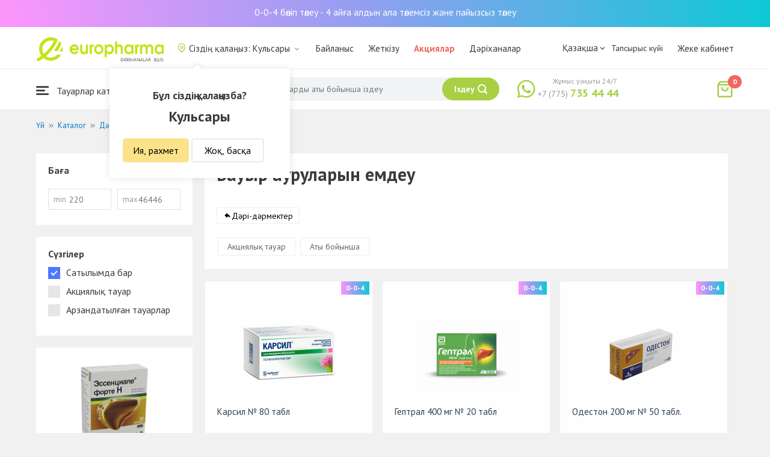

--- FILE ---
content_type: text/html; charset=UTF-8
request_url: https://kulsary.europharma.kz/kz/catalog/lecenie-peceni
body_size: 16473
content:
<!DOCTYPE html>
<html lang="kz">
<head>
    <title>Лекарственные средства для печени</title>
    <meta charset="UTF-8">
    <meta http-equiv="X-UA-Compatible" content="IE=edge">
    <meta name="viewport" content="width=device-width, initial-scale=1.0, maximum-scale=1.0, user-scalable=no">
    <meta name="csrf-param" content="_csrf-frontend">
<meta name="csrf-token" content="H0e9Bwx10vJ79Sp5WYZ4WzHkWx98122squT3rX4qsiJ0Dvx1QxmUqD-beSkBqzQRdNI5JguTHdXzlZ_3TU6HGg==">
    <meta name="msapplication-TileColor" content="#444c57">
    <meta name="theme-color" content="#444c57">
    <link rel="apple-touch-icon" sizes="180x180" href="/apple-touch-icon.png">
    <link rel="icon" type="image/png" sizes="32x32" href="/favicon-32x32.png">
    <link rel="icon" type="image/png" sizes="16x16" href="/favicon-16x16.png">
    <link rel="manifest" href="/site.webmanifest">
    <link rel="mask-icon" href="/safari-pinned-tab.svg" color="#444c57">
    <!-- Google Tag Manager -->
<script>(function(w,d,s,l,i){w[l]=w[l]||[];w[l].push({'gtm.start':
            new Date().getTime(),event:'gtm.js'});var f=d.getElementsByTagName(s)[0],
        j=d.createElement(s),dl=l!='dataLayer'?'&l='+l:'';j.async=true;j.src=
        'https://www.googletagmanager.com/gtm.js?id='+i+dl;f.parentNode.insertBefore(j,f);
    })(window,document,'script','dataLayer','GTM-TQXCMS76');</script>
<!-- End Google Tag Manager -->    <meta name="facebook-domain-verification" content="kq2fcjzrhyg23reuplpzy4kvu31uvy" />
<!-- Facebook Pixel Code -->
<script>
    !function(f,b,e,v,n,t,s)
    {if(f.fbq)return;n=f.fbq=function(){n.callMethod?
        n.callMethod.apply(n,arguments):n.queue.push(arguments)};
        if(!f._fbq)f._fbq=n;n.push=n;n.loaded=!0;n.version='2.0';
        n.queue=[];t=b.createElement(e);t.async=!0;
        t.src=v;s=b.getElementsByTagName(e)[0];
        s.parentNode.insertBefore(t,s)}(window, document,'script',
        'https://connect.facebook.net/en_US/fbevents.js');
    fbq('init', '168795622113670');
    fbq('track', 'PageView');
</script>
<noscript><img height="1" width="1" style="display:none"
               src="https://www.facebook.com/tr?id=168795622113670&ev=PageView&noscript=1"
    /></noscript>
<!-- End Facebook Pixel Code -->    <meta name="description" content="Интернет-аптека Еврофарма. Купить лекарства и препараты для лечения и восстановления печени. Наличие, цены, отзывы и описание. Доставка по Кульсары 24/7 бесплатно.">
<link href="https://kulsary.europharma.kz/kz/catalog/lecenie-peceni" rel="canonical">
<link href="/css/reset.css?v=1612030395" rel="stylesheet">
<link href="/css/pt.sans.css?v=1612030395" rel="stylesheet">
<link href="/css/font.europharm.css?v=1718661874" rel="stylesheet">
<link href="/css/icomoon.css?v=1612030395" rel="stylesheet">
<link href="/css/animate.css?v=1612030395" rel="stylesheet">
<link href="/css/app.css?v=1762341940" rel="stylesheet">
<link href="/css/search.css?v=1730239380" rel="stylesheet">
<link href="/css/wc.css?v=1612030395" rel="stylesheet">
<link href="/css/product.card.css?v=1762341940" rel="stylesheet">
<link href="/css/catalog.css?v=1762341940" rel="stylesheet">
<link href="/css/media.css?v=1762341940" rel="stylesheet">
<link href="/css/owl.carousel.css?v=1612030395" rel="stylesheet">
<link href="/css/main.css?v=1697385210" rel="stylesheet">
<style>#catalog__aside {
    width: 260px !important;
}</style>
<script>var inputmask_69a2315d = {"mask":"+7(999)999-99-99"};</script></head>
<body>
<script>var digiScript = document.createElement('script');
            digiScript.src = '//cdn.diginetica.net/4365/client.js';
            digiScript.defer = true;
            digiScript.async = true;
            document.body.appendChild(digiScript);</script><!-- Google Tag Manager (noscript) -->
<noscript><iframe src="https://www.googletagmanager.com/ns.html?id=GTM-TQXCMS76"
                  height="0" width="0" style="display:none;visibility:hidden"></iframe></noscript>
<!-- End Google Tag Manager (noscript) -->

        <a class="bcc-header" href="/kz/bcc-rassrochka">0-0-4 бөліп төлеу - 4 айға алдын ала төлемсіз және пайызсыз төлеу</a>
        <header class="header">
        <div class="header__top">
            <div class="header__top__inner">
                <div class="header__logo">
                    <a class="logo__link" href="/">
                        <img class="logo__img" src="/images/europharma_kz.svg" alt="">
                    </a>
                </div>
                <ul class="top-menu">
                    <li class="top-menu__item">
                        <div class="current-city popup-trigger">
                            <i class="current-city__icon_map icon-old-map-pin"></i>
                            <span class="current-city__name">Сіздің қалаңыз: Кульсары</span>
                            <i class="current-city__icon_arrow icon-old-arrow_down"></i>
                        </div>
                                                    <div class="city-confirm">
                                <div class="city-confirm__arrow"></div>
                                <div class="city-confirm__title">Бұл сіздің қалаңызба?</div>
                                <div class="city-confirm__city-title">Кульсары</div>
                                <div class="city-confirm__footer">
                                    <button class="city-confirm__btn-confirm">Ия, рахмет</button>
                                    <button class="city-confirm__btn-cancel">Жоқ, басқа</button>
                                </div>
                            </div>
                                            </li>
                    <li class="top-menu__item">
                        <a class="top-menu__link" href="/kz/contacts">Байланыс</a>
                    </li>
                    <li class="top-menu__item">
                        <a class="top-menu__link" href="/kz/delivery">Жеткізу</a>
                    </li>
                    <li class="top-menu__item">
                        <a class="top-menu__link top-menu__link--red" href="/kz/catalog?segment=special" target="_blank">Акциялар</a>
                    </li>
                    <li class="top-menu__item">
                        <a class="top-menu__link" href="/kz/map">Дәріханалар</a>
                    </li>
                    <li class="top-menu__item">
                        <a class="top-menu__link"  href="https://aqnietgroup.com/" target="_blank">Біз туралы</a>
                    </li>
                </ul>
                <div class="top-menu__review-dropdown">
                    <div class="top-menu__review-dropdown-content">
                        <div class="top-menu__review-dropdown-logo">
                            <img class="top-menu__review-dropdown-logo-img" src="/images/logo.png" alt="logo">
                            <div class="top-menu__review-dropdown-content-body">
                                <h3 class="top-menu__review-dropdown-header">Біз туралы</h3>
                                <p class="top-menu__review-dropdown-text">Біздің компаниямыз жайлы жалпы ақпарат.</p>
                            </div>
                        </div>
                        <ul class="top-menu__review-dropdown-list">
                            <li class="top-menu__review-dropdown-item"><a class="top-menu__review-dropdown-link" href="/kz/review">Шолу</a></li>
                            <li class="top-menu__review-dropdown-item"><a class="top-menu__review-dropdown-link" href="/kz/company">Компания туралы</a></li>
                            <li class="top-menu__review-dropdown-item"><a class="top-menu__review-dropdown-link" href="/kz/governance">Корпоративтік басқару</a></li>
                        </ul>
                        <ul class="top-menu__review-dropdown-list">
                            <li class="top-menu__review-dropdown-item"><a class="top-menu__review-dropdown-link" href="/kz/press">Баспасөз қызметі</a></li>
                            <li class="top-menu__review-dropdown-item"><a class="top-menu__review-dropdown-link" href="/kz/adverts">Бізде Сіздің жарнамаңыз</a></li>
                        </ul>
                        <ul class="top-menu__review-dropdown-list">
                            <li class="top-menu__review-dropdown-item"><a class="top-menu__review-dropdown-link" href="/kz/career">Карьера</a></li>
                            <li class="top-menu__review-dropdown-item"><a class="top-menu__review-dropdown-link" href="/kz/contacts">Байланыс</a></li>
                        </ul>
                    </div>
                </div>
                <div class="language-switcher">
                    <div class="language-switcher__current">
                        <span class="language-switcher__current_label">Қазақша<i class="auth__icon_arrow icon-old-arrow_down"></i></span>
                        <span class="language-switcher__current_arrow"></span>
                    </div>
                    <div class="language-switcher__list">
                        <div class="language-switcher__arrow"></div>
                        <ul class="lang-switcher"><li class="lang-switcher__item"><a class="lang-switcher__link" href="/ru/catalog/lecenie-peceni">Русский</a></li>
<li class="lang-switcher__item active"><a class="lang-switcher__link" href="/kz/catalog/lecenie-peceni">Қазақша</a></li>
<li class="lang-switcher__item"><a class="lang-switcher__link" href="/en/catalog/lecenie-peceni">English</a></li></ul>                    </div>
                </div>
                <div class="mainmenu-orderstatus">
                    <a class="top-menu__link" href="/kz/t/check">Тапсырыс күйі</a>
                </div>
                <ul class="auth">
                                            <li class="auth__item">
                            <a class="auth__link" href="/kz/login">Жеке кабинет</span></a>
                        </li>
                                    </ul>
            </div>
        </div>
        <div class="header__bottom">
            <div class="header__bottom__inner">
                <div class="header__nav">
                    <nav class="nav">
                        <a class="nav__link js-dropdown-trigger" href="/kz/catalog"><i class="nav__icon icon-menu"></i> Тауарлар каталогы</a>
                        <ul class="menu dropdown-menu" role="menu">
        <li class="menu__item" data-submenu-id="catalog-73">
        <a href="/kz/catalog/lekarstvennye-sredstva" class="menu__link">
            <i class="menu__icon icon-medicines"></i>
            <span>Дәрі-дәрмектер</span>
        </a>
                <div id="catalog-73" class="dropdown-submenu popover">
                        <ul class="submenu">
                                    <li class="submenu__item">
                        <a href="/kz/catalog/zharoponizhayushchiye" class="submenu__link">Қызу басатын дәрі-дәрмектер</a>
                    </li>
                                    <li class="submenu__item">
                        <a href="/kz/catalog/oporno-dvigatelnaya-sistema" class="submenu__link">Опорно-двигательная система</a>
                    </li>
                                    <li class="submenu__item">
                        <a href="/kz/catalog/probiotiki-i-prebiotiki" class="submenu__link">Пробиотиктер және пребиотиктер</a>
                    </li>
                                    <li class="submenu__item">
                        <a href="/kz/catalog/protivovirusnyye-preparaty" class="submenu__link">Вирусқа қарсы препараттар</a>
                    </li>
                                    <li class="submenu__item">
                        <a href="/kz/catalog/protivokashlevyye-preparaty" class="submenu__link">Противокашлевые препараты</a>
                    </li>
                                    <li class="submenu__item">
                        <a href="/kz/catalog/recepturnye-preparaty" class="submenu__link">Рецептпен жіберілетін дәрілер</a>
                    </li>
                                    <li class="submenu__item">
                        <a href="/kz/catalog/slabitelnye-preparaty" class="submenu__link">Іш жүргізетін дәрілер</a>
                    </li>
                                    <li class="submenu__item">
                        <a href="/kz/catalog/spazmoliticeskie-preparaty" class="submenu__link">Түйілуді басатын дәрі-дәрмектер</a>
                    </li>
                                    <li class="submenu__item">
                        <a href="/kz/catalog/lecenie-zabolevanij-mocepolovoj-sistemy" class="submenu__link">Несеп- жыныс жүйесі ауруларын емдеу үшін</a>
                    </li>
                                    <li class="submenu__item">
                        <a href="/kz/catalog/lecenie-zabolevanij-oporno-dvigatelnogo-apparata" class="submenu__link">Қимыл-тірек аппараты ауруларын емдеу</a>
                    </li>
                            </ul>
                        <ul class="submenu">
                                    <li class="submenu__item">
                        <a href="/kz/catalog/lecheniye-lor-zabolevaniy" class="submenu__link">Ішек-қарын жолы ауруларына қарсы</a>
                    </li>
                                    <li class="submenu__item">
                        <a href="/kz/catalog/lecenie-nevrologiceskih-narusenij" class="submenu__link">Неврологиялық ауытқуларды емдеу</a>
                    </li>
                                    <li class="submenu__item">
                        <a href="/kz/catalog/lecenie-peceni" class="submenu__link">Бауыр ауруларын емдеу</a>
                    </li>
                                    <li class="submenu__item">
                        <a href="/kz/catalog/lecenie-pocek" class="submenu__link">Бүйрек ауруларын емдеу</a>
                    </li>
                                    <li class="submenu__item">
                        <a href="/kz/catalog/lecenie-ran-i-ozogov" class="submenu__link">Жарақат және күйіктерді емдеу</a>
                    </li>
                                    <li class="submenu__item">
                        <a href="/kz/catalog/lecenie-saharnogo-diabeta" class="submenu__link">Қант диабетін емдеу</a>
                    </li>
                                    <li class="submenu__item">
                        <a href="/kz/catalog/lecenie-serdecno-sosudistyh-zabolevanij" class="submenu__link">Жүрек-қан тамырларын емдеу</a>
                    </li>
                                    <li class="submenu__item">
                        <a href="/kz/catalog/ginekologiceskie-preparaty" class="submenu__link">Гинекологиялық дәрілер</a>
                    </li>
                                    <li class="submenu__item">
                        <a href="/kz/catalog/gormonalnye-preparaty" class="submenu__link">Гормоналды дәрілер</a>
                    </li>
                                    <li class="submenu__item">
                        <a href="/kz/catalog/onkologicheskiye-preparaty" class="submenu__link">Онкологиялық препараттар</a>
                    </li>
                            </ul>
                        <ul class="submenu">
                                    <li class="submenu__item">
                        <a href="/kz/catalog/analgetiki" class="submenu__link">Ауырсынуды басатын дәрілер </a>
                    </li>
                                    <li class="submenu__item">
                        <a href="/kz/catalog/ot-parazitov" class="submenu__link">Паразиттерге қарсы</a>
                    </li>
                                    <li class="submenu__item">
                        <a href="/kz/catalog/sredstva-ot-allergii" class="submenu__link">Аллергияға қарсы дәрілер</a>
                    </li>
                                    <li class="submenu__item">
                        <a href="/kz/catalog/preparaty-urologii-i-ginekologii" class="submenu__link">Урология және гинекология дәрілері</a>
                    </li>
                                    <li class="submenu__item">
                        <a href="/kz/catalog/protivoastmaticeskie-preparaty" class="submenu__link">Астамаға қарсы дәрілер</a>
                    </li>
                                    <li class="submenu__item">
                        <a href="/kz/catalog/protivovospalitelnye-sredstva" class="submenu__link">Қабынуға қарсы дәрілер</a>
                    </li>
                                    <li class="submenu__item">
                        <a href="/kz/catalog/protivogribkovyye-sredstva" class="submenu__link">Тері саңырауқұлағына қарсы</a>
                    </li>
                                    <li class="submenu__item">
                        <a href="/kz/catalog/antibiotiki" class="submenu__link">Антибиотиктер</a>
                    </li>
                                    <li class="submenu__item">
                        <a href="/kz/catalog/antiseptiki" class="submenu__link">Антисептиктер</a>
                    </li>
                                    <li class="submenu__item">
                        <a href="/kz/catalog/dla-povysenia-immuniteta" class="submenu__link">Иммундық жүйеге арналған дәрілер</a>
                    </li>
                            </ul>
        </div>
            </li>
        <li class="menu__item" data-submenu-id="catalog-40">
        <a href="/kz/catalog/vitaminy-i-bady" class="menu__link">
            <i class="menu__icon icon-vitamin-c"></i>
            <span>Дәрумендер және ББҚ-лар</span>
        </a>
                <div id="catalog-40" class="dropdown-submenu popover">
                        <ul class="submenu">
                                    <li class="submenu__item">
                        <a href="/kz/catalog/bady" class="submenu__link">ББҚ-лар</a>
                    </li>
                                    <li class="submenu__item">
                        <a href="/kz/catalog/vitaminy-i-mineraly" class="submenu__link">Минералдар және Дәрумендер</a>
                    </li>
                                    <li class="submenu__item">
                        <a href="/kz/catalog/sport-i-fitnes" class="submenu__link">Спорт және Фитнес</a>
                    </li>
                                    <li class="submenu__item">
                        <a href="/kz/catalog/travy-i-fitocai" class="submenu__link">Фитошәйлар мен шөптер</a>
                    </li>
                            </ul>
                        <ul class="submenu">
                            </ul>
                        <ul class="submenu">
                            </ul>
        </div>
            </li>
        <li class="menu__item" data-submenu-id="catalog-45">
        <a href="/kz/catalog/izdelia-med-naznacenia" class="menu__link">
            <i class="menu__icon icon-stethoscope"></i>
            <span>Медициналық мақсаттарға арналған бұйымдар</span>
        </a>
                <div id="catalog-45" class="dropdown-submenu popover">
                        <ul class="submenu">
                                    <li class="submenu__item">
                        <a href="/kz/catalog/diagnosticeskie-testy" class="submenu__link">Диагностикалық тесттер</a>
                    </li>
                                    <li class="submenu__item">
                        <a href="/kz/catalog/lecebnyj-trikotaz" class="submenu__link">Емдік трикотаж</a>
                    </li>
                                    <li class="submenu__item">
                        <a href="/kz/catalog/medicinskie-izdelia" class="submenu__link">Медициналық бұйымдар</a>
                    </li>
                                    <li class="submenu__item">
                        <a href="/kz/catalog/medicinskie-instrumenty" class="submenu__link">Медициналық аспаптар</a>
                    </li>
                                    <li class="submenu__item">
                        <a href="/kz/catalog/meditsinskiye-pribory" class="submenu__link">Медициналық техника</a>
                    </li>
                                    <li class="submenu__item">
                        <a href="/kz/catalog/meditsinskiye-raskhodnyye-materialy" class="submenu__link">Медициналық шығын материалдары</a>
                    </li>
                                    <li class="submenu__item">
                        <a href="/kz/catalog/ortopediceskie-izdelia" class="submenu__link">Ортопедиялық бұйымдар</a>
                    </li>
                                    <li class="submenu__item">
                        <a href="/kz/catalog/perevazocnye-materialy" class="submenu__link">Таңу бұйымдары</a>
                    </li>
                                    <li class="submenu__item">
                        <a href="/kz/catalog/podushki-i-vorotniki" class="submenu__link">Подушки и воротники</a>
                    </li>
                                    <li class="submenu__item">
                        <a href="/kz/catalog/tekhnicheskiye-sredstva-reabilitatsii" class="submenu__link">Оңалтудың техникалық құралдары</a>
                    </li>
                            </ul>
                        <ul class="submenu">
                                    <li class="submenu__item">
                        <a href="/kz/catalog/ukhod-za-bolnymi" class="submenu__link">Науқастарға күтім</a>
                    </li>
                            </ul>
                        <ul class="submenu">
                            </ul>
        </div>
            </li>
        <li class="menu__item" data-submenu-id="catalog-74">
        <a href="/kz/catalog/mat-i-ditya" class="menu__link">
            <i class="menu__icon icon-maternity-2"></i>
            <span>Ана мен бала</span>
        </a>
                <div id="catalog-74" class="dropdown-submenu popover">
                        <ul class="submenu">
                                    <li class="submenu__item">
                        <a href="/kz/catalog/bytovaya-tekhnika" class="submenu__link">Тұрмыстық техника</a>
                    </li>
                                    <li class="submenu__item">
                        <a href="/kz/catalog/detskaa-mebel" class="submenu__link">Балалар жиһазы</a>
                    </li>
                                    <li class="submenu__item">
                        <a href="/kz/catalog/detskoye-pitaniye-i-kormleniye" class="submenu__link"> Балаларға арналған тамақ және тамақтану</a>
                    </li>
                                    <li class="submenu__item">
                        <a href="/kz/catalog/odezda" class="submenu__link">Киім</a>
                    </li>
                                    <li class="submenu__item">
                        <a href="/kz/catalog/pitanie" class="submenu__link">Тамақтандыру</a>
                    </li>
                                    <li class="submenu__item">
                        <a href="/kz/catalog/tovary-dla-detej" class="submenu__link">Балаларға арналған тауарлар</a>
                    </li>
                                    <li class="submenu__item">
                        <a href="/kz/catalog/tovary-dla-mam" class="submenu__link">Аналарға арналған тауарлар</a>
                    </li>
                            </ul>
                        <ul class="submenu">
                            </ul>
                        <ul class="submenu">
                            </ul>
        </div>
            </li>
        <li class="menu__item" data-submenu-id="catalog-71">
        <a href="/kz/catalog/krasota-i-gigiena" class="menu__link">
            <i class="menu__icon icon-cream"></i>
            <span>Сұлулық және гигиена</span>
        </a>
                <div id="catalog-71" class="dropdown-submenu popover">
                        <ul class="submenu">
                                    <li class="submenu__item">
                        <a href="/kz/catalog/bytovaa-himia" class="submenu__link">Тұрмыстық химия</a>
                    </li>
                                    <li class="submenu__item">
                        <a href="/kz/catalog/gigiena-2" class="submenu__link">Гигиена</a>
                    </li>
                                    <li class="submenu__item">
                        <a href="/kz/catalog/dermakosmetika" class="submenu__link">Дермокосметика</a>
                    </li>
                                    <li class="submenu__item">
                        <a href="/kz/catalog/dlya-vanny-i-dusha" class="submenu__link">Ванна мен душқа арналған</a>
                    </li>
                                    <li class="submenu__item">
                        <a href="/kz/catalog/zhenskaya-gigiyena" class="submenu__link">Әйелдер гигиенасы</a>
                    </li>
                                    <li class="submenu__item">
                        <a href="/kz/catalog/zagar-i-zashchita-ot-solntsa" class="submenu__link">Тотығу және күннен қорғаныс</a>
                    </li>
                                    <li class="submenu__item">
                        <a href="/kz/catalog/zasita-ot-nasekomyh" class="submenu__link">Жәндіктерден қорғаныс</a>
                    </li>
                                    <li class="submenu__item">
                        <a href="/kz/catalog/muzhskaya-liniya" class="submenu__link">Ерлер желісі</a>
                    </li>
                                    <li class="submenu__item">
                        <a href="/kz/catalog/optika" class="submenu__link">Оптика</a>
                    </li>
                                    <li class="submenu__item">
                        <a href="/kz/catalog/parfyumeriya" class="submenu__link">Парфюмерия</a>
                    </li>
                            </ul>
                        <ul class="submenu">
                                    <li class="submenu__item">
                        <a href="/kz/catalog/podarocnye-nabory" class="submenu__link">Сыйлық жиынтықтары</a>
                    </li>
                                    <li class="submenu__item">
                        <a href="/kz/catalog/uhod-za-volosami" class="submenu__link">Шаш күтімі</a>
                    </li>
                                    <li class="submenu__item">
                        <a href="/kz/catalog/uhod-za-licom" class="submenu__link">Бет күтімі</a>
                    </li>
                                    <li class="submenu__item">
                        <a href="/kz/catalog/uhod-za-nogami" class="submenu__link">Аяқ күтімі</a>
                    </li>
                                    <li class="submenu__item">
                        <a href="/kz/catalog/uhod-za-polostu-rta" class="submenu__link">Ауыз қуысы күтіміне арналған құралдар</a>
                    </li>
                                    <li class="submenu__item">
                        <a href="/kz/catalog/uhod-za-rukami" class="submenu__link">Қол күтімі</a>
                    </li>
                                    <li class="submenu__item">
                        <a href="/kz/catalog/uhod-za-telom" class="submenu__link">Дене күтімі</a>
                    </li>
                                    <li class="submenu__item">
                        <a href="/kz/catalog/efirnyye-i-kosmeticheskiye-masla" class="submenu__link">Эфирлік және косметикалық майлар</a>
                    </li>
                            </ul>
                        <ul class="submenu">
                            </ul>
        </div>
            </li>
        <li class="menu__item menu__item--red">
        <a href="/kz/recommendations?segment=available" class="menu__link">
            <i class="menu__icon icon-blog-news"></i>
            <span>Біз ұсынамыз</span>
        </a>
    </li>
</ul>
                    </nav>
                </div>
                <div class="header__search" itemscope itemtype="http://schema.org/WebSite">
                    <meta itemprop="url" content="https://europharma.kz/"/>
<form class="search-form" action="/kz/search" method="get" role="search" itemprop="potentialAction" itemscope="" itemtype="http://schema.org/SearchAction"><div class="form-group">
    <meta itemprop="target" content="https://europharma.kz/search?q={q}"/>
    <input type="text" id="search-form__input--jq" class="search-form__input" name="q" value="" itemprop="query-input" placeholder="Дәрі-дәрмектер мен тауарларды аты бойынша іздеу" autocomplete="off" required>    <div class="search-box">
        <div class="search-box__body">
            <div class="search-box__left">
                <div class="search-box__block search-box__result">
                    <div class="search-box__heading">Іздеу нәтижелері</div>
                    <div class="search-box__list"></div>
                </div>
                <div class="search-box__block search-box__sts">
                    <div class="search-box__heading">Жиі іздеген</div>
                    <div class="search-box__list"></div>
                </div>
                <div class="search-box__block search-box__histories">
                    <div class="search-box__heading">Іздеу тарихы</div>
                    <div class="search-box__list"></div>
                </div>
                <div class="search-box__block search-box__popular">
                    <div class="search-box__heading">Жиі іздеген</div>
                    <div class="search-box__list"></div>
                </div>
            </div>
            <div class="search-box__right"></div>
        </div>
        <template id="templateSearchBoxItem">
            <div class="search-box__item">
                <a href="{url}" class="search-box__link">
                    <i class="search-box__icon icon-{icon}"></i>
                    {label}
                </a>
            </div>
        </template>
    </div>
    <div class="search-form__buttons">
        <div class="search-voice"></div>
        <img src="/images/search_loading.png" alt="" class="search-voice__loading">
        <button class="search-form__btn">
            <span class="search-form__label">Іздеу</span>
            <i class="search-form__icon icon-search"></i>
        </button>
    </div>
</div>
<div class="search-back"></div>
</form>                </div>
                <div class="header__call">
                    <div class="call-widget">
                        <i class="call-widget__icon icon-whatsapp"></i>
                        <a class="call-widget__link" rel="nofollow" target="_blank" href="https://wa.me/77757354444">
                            <span class="call-widget__code">+7 (775)</span>
                            <span class="call-widget__phone">735 44 44</span>
                        </a>
                        <span class="call-widget__label">Жұмыс уақыты 24/7</span>
                    </div>
                </div>
                <div class="header__cart">
                    <div class="cart-widget">
    <a class="cart-widget__link" rel="nofollow" href="/kz/cart">
        <i class="cart-widget__icon icon-old-shopping-bag">
            <span id="cart-widget__count" class="cart-widget__count">0</span>
        </i>
        <span id="cart-widget__cost" class="cart-widget__cost"></span>
        <span class="cart-widget__currency cart-widget__currency--hidden"> ₸</span>
    </a>
</div>
                </div>
            </div>
        </div>
    </header>
<main class="main" role="main">
    <div class="container">
                    <ul class="breadcrumb" itemscope itemtype="http://schema.org/BreadcrumbList"><li class="breadcrumb__item" itemprop="itemListElement" itemscope itemtype="http://schema.org/ListItem"><a href="/" itemprop="item"><span itemprop="name">Үй</span></a><meta itemprop="position" content="1" /></li><li class="breadcrumb__item" itemprop="itemListElement" itemscope itemtype="http://schema.org/ListItem"><a href="/kz/catalog" itemprop="item"><span itemprop="name">Каталог</span></a><meta itemprop="position" content="2" /></li><li class="breadcrumb__item" itemprop="itemListElement" itemscope itemtype="http://schema.org/ListItem"><a href="/kz/catalog/lekarstvennye-sredstva" itemprop="item"><span itemprop="name">Дәрі-дәрмектер</span></a><meta itemprop="position" content="3" /></li><li class="breadcrumb__item active" itemprop="itemListElement" itemscope itemtype="http://schema.org/ListItem"><span itemprop="name">Бауыр ауруларын емдеу</span><meta itemprop="position" content="4" /></li></ul>                    <div id="pjax-catalog__content" data-pjax-container="" data-pjax-push-state data-pjax-timeout="5000"><div class="catalog">
    <div class="catalog-head">
        <div class="catalog-head__title"></div>
    </div>
    <div class="catalog-body">
        <div id="catalog__aside" class="catalog__aside">
            <div class="filter">
    <div class="filter__item">
        <div class="filter__title">Баға</div>
        <div class="filter__price">
            <div class="filter__price_from">
                <div class="filter__price_inner">
                    <input type="number" class="filter__input lang__kz" name="price_min" min="0" step="100" placeholder="220" onchange="Filter.priceMin(this.value)">                    <span class="filter__input_placeholder" >min</span>
                </div>
            </div>
            <div class="filter__price_to">
                <div class="filter__price_inner">
                    <input type="number" class="filter__input lang__kz" name="price_max" min="0" step="100" placeholder="46446" onchange="Filter.priceMax(this.value)">                    <span class="filter__input_placeholder">max</span>
                </div>
            </div>
        </div>
    </div>
    <div class="filter__main-wrapper">
        <div id="catalog__lang" style="display: none">kz</div>
        <div class="filter__main">
            <div class="filter__title">Сүзгілер</div>
            <div class="filter__segment">
                <label class="filter__label label--checkbox">
                    <span id="filter__available" class="filter__checked">Сатылымда бар</span>
                    <input type="checkbox" class="filter__input--hidden" name="available" checked="checked" onclick="Filter.segment(this)">                    <div class="control__indicator"></div>
                </label>
                <label class="filter__label label--checkbox">
                    <span>Акциялық тауар</span>
                    <input type="checkbox" class="filter__input--hidden" name="special" onclick="Filter.segment(this)">                    <div class="control__indicator"></div>
                </label>
                <label class="filter__label label--checkbox">
                    <span>Арзандатылған тауарлар</span>
                    <input type="checkbox" class="filter__input--hidden" name="markdown" onclick="Filter.segment(this)">                    <div class="control__indicator"></div>
                </label>
            </div>
        </div>
                    </div>
    <div id="slider-category-left" class="owl-carousel">
            <div class="catalog__aside-banner">
                            <a href="/essenciale-forte-n-no30-kaps?utm_source=essenciale-category-banner&utm_medium=banner&utm_campaign=essenciale-category-banner">
                    <div class="catalog__aside-img">
                        <img class="lazyload" data-src="https://st.europharma.kz/slider/651a76d35643b.png" alt="Эссенциале форте Н №30, капс.">
                    </div>
                    <div class="catalog__aside-title">Эссенциале форте Н №30, капс.</div>
                </a>
                    </div>
    </div>
</div>

        </div>
        <div class="catalog__content">
            <div class="catalog__header">
                <h1 class="catalog__title">Бауыр ауруларын емдеу</h1>
                <div class="catalog__desc"></div>
                <div class="catalog__subcategories">
                                                                <a class="subcategories__link_back" href="/kz/catalog/lekarstvennye-sredstva">Дәрі-дәрмектер</a>                                    </div>
                <div class="catalog__filter">
                    <ul class="sorter">
<li><a href="/kz/catalog/lecenie-peceni?sort=special" data-sort="special">Акциялық тауар</a></li>
<li><a href="/kz/catalog/lecenie-peceni?sort=name" data-sort="name">Аты бойынша</a></li>
</ul>                </div>
            </div>
                        <div id="catalog__result">
                <div class="catalog__body">
        <div id="catalog-list" class="catalog-list animated fadeIn"><div class="catalog-list__item" data-key="2307"><div class="card-product sl-item" data-id="2307" data-price="3805">
        <div class="card-product__header">
        <a href="/kz/karsil-no-80-tabl" data-pjax="0">
            <div class="card-product__img_wrp">
                <img class="card-product__img" src="https://st.europharma.kz/cache/product/2307/160x160_6426b80288740.jpg" alt="Карсил № 80 табл" title="Карсил № 80 табл">            </div>
        </a>
                                    <div class="bcc-product-item">0-0-4</div>
            </div>
    <div class="card-product__main">
        <div class="card-product__title">
            <a class="card-product__link" href="/kz/karsil-no-80-tabl" data-pjax="0">Карсил № 80 табл</a>
        </div>
        <div class="card-product__desc">
            <div>Өндіруші: Софарма АО</div>
                    </div>
        <div class="card-product__sl sl-item__price"></div>
    </div>
    <div class="card-product__footer">
                    <div class="card-product__prices">
                <span class="card-product__price_discount">3805 ₸</span>
                                            </div>
            <div class="card-product__actions">
                <button class="card-product__btn cart-add__btn" data-id="2307" onclick="Analytics.productAddToCart()">Сатып алу</button>
            </div>
            </div>
</div>
</div>
<div class="catalog-list__item" data-key="37637"><div class="card-product sl-item" data-id="37637" data-price="13869">
        <div class="card-product__header">
        <a href="/kz/geptral-400-mg-no-20-tabl" data-pjax="0">
            <div class="card-product__img_wrp">
                <img class="card-product__img" src="https://st.europharma.kz/cache/product/37637/160x160_666a7dfdc38cb.png" alt="Гептрал 400 мг № 20 табл" title="Гептрал 400 мг № 20 табл">            </div>
        </a>
                                    <div class="bcc-product-item">0-0-4</div>
            </div>
    <div class="card-product__main">
        <div class="card-product__title">
            <a class="card-product__link" href="/kz/geptral-400-mg-no-20-tabl" data-pjax="0">Гептрал 400 мг № 20 табл</a>
        </div>
        <div class="card-product__desc">
            <div>Өндіруші: Эбботт Лэбораториз Лтд.</div>
                    </div>
        <div class="card-product__sl sl-item__price"></div>
    </div>
    <div class="card-product__footer">
                    <div class="card-product__prices">
                <span class="card-product__price_discount">13869 ₸</span>
                                            </div>
            <div class="card-product__actions">
                <button class="card-product__btn cart-add__btn" data-id="37637" onclick="Analytics.productAddToCart()">Сатып алу</button>
            </div>
            </div>
</div>
</div>
<div class="catalog-list__item" data-key="7706"><div class="card-product sl-item" data-id="7706" data-price="7280">
        <div class="card-product__header">
        <a href="/kz/odeston-200-mg-no-50-tabl" data-pjax="0">
            <div class="card-product__img_wrp">
                <img class="card-product__img" src="https://st.europharma.kz/cache/product/7706/160x160_5f6876a0e4e94.png" alt="Одестон 200 мг № 50 табл." title="Одестон 200 мг № 50 табл.">            </div>
        </a>
                                    <div class="bcc-product-item">0-0-4</div>
            </div>
    <div class="card-product__main">
        <div class="card-product__title">
            <a class="card-product__link" href="/kz/odeston-200-mg-no-50-tabl" data-pjax="0">Одестон 200 мг № 50 табл.</a>
        </div>
        <div class="card-product__desc">
            <div>Өндіруші: Пабяницкий фармацевтическ</div>
                    </div>
        <div class="card-product__sl sl-item__price"></div>
    </div>
    <div class="card-product__footer">
                    <div class="card-product__prices">
                <span class="card-product__price_discount">7280 ₸</span>
                                            </div>
            <div class="card-product__actions">
                <button class="card-product__btn cart-add__btn" data-id="7706" onclick="Analytics.productAddToCart()">Сатып алу</button>
            </div>
            </div>
</div>
</div>
<div class="catalog-list__item" data-key="312"><div class="card-product sl-item" data-id="312" data-price="4875">
        <div class="card-product__header">
        <a href="/kz/gepabene-27550-mg-no-30-kaps" data-pjax="0">
            <div class="card-product__img_wrp">
                <img class="card-product__img" src="https://st.europharma.kz/cache/product/312/160x160_686e4ee37fecd.jpg" alt="Гепабене 275/50 мг № 30 капс" title="Гепабене 275/50 мг № 30 капс">            </div>
        </a>
                                    <div class="bcc-product-item">0-0-4</div>
            </div>
    <div class="card-product__main">
        <div class="card-product__title">
            <a class="card-product__link" href="/kz/gepabene-27550-mg-no-30-kaps" data-pjax="0">Гепабене 275/50 мг № 30 капс</a>
        </div>
        <div class="card-product__desc">
            <div>Өндіруші: Ратиофарм ГмбХ</div>
                    </div>
        <div class="card-product__sl sl-item__price"></div>
    </div>
    <div class="card-product__footer">
                    <div class="card-product__prices">
                <span class="card-product__price_discount">4875 ₸</span>
                                            </div>
            <div class="card-product__actions">
                <button class="card-product__btn cart-add__btn" data-id="312" onclick="Analytics.productAddToCart()">Сатып алу</button>
            </div>
            </div>
</div>
</div>
<div class="catalog-list__item" data-key="313"><div class="card-product sl-item" data-id="313" data-price="5110">
        <div class="card-product__header">
        <a href="/kz/essentsiale-forte-n-no-30-kaps" data-pjax="0">
            <div class="card-product__img_wrp">
                <img class="card-product__img" src="https://st.europharma.kz/cache/product/313/160x160_62b574b28810d.jpg" alt="Эссенциале форте Н № 30 капс" title="Эссенциале форте Н № 30 капс">            </div>
        </a>
                                    <div class="bcc-product-item">0-0-4</div>
            </div>
    <div class="card-product__main">
        <div class="card-product__title">
            <a class="card-product__link" href="/kz/essentsiale-forte-n-no-30-kaps" data-pjax="0">Эссенциале форте Н № 30 капс</a>
        </div>
        <div class="card-product__desc">
            <div>Өндіруші: Санофи-Авентис</div>
                    </div>
        <div class="card-product__sl sl-item__price"></div>
    </div>
    <div class="card-product__footer">
                    <div class="card-product__prices">
                <span class="card-product__price_discount">5110 ₸</span>
                                            </div>
            <div class="card-product__actions">
                <button class="card-product__btn cart-add__btn" data-id="313" onclick="Analytics.productAddToCart()">Сатып алу</button>
            </div>
            </div>
</div>
</div>
<div class="catalog-list__item" data-key="314"><div class="card-product sl-item" data-id="314" data-price="9210">
        <div class="card-product__header">
        <a href="/kz/essentsiale-n-250-mg-5-ml-no5-amp" data-pjax="0">
            <div class="card-product__img_wrp">
                <img class="card-product__img" src="https://st.europharma.kz/cache/product/314/160x160_5f4f3068c2604.png" alt="Эссенциале Н 250 мг, 5 мл, №5, амп." title="Эссенциале Н 250 мг, 5 мл, №5, амп.">            </div>
        </a>
                                    <div class="bcc-product-item">0-0-4</div>
            </div>
    <div class="card-product__main">
        <div class="card-product__title">
            <a class="card-product__link" href="/kz/essentsiale-n-250-mg-5-ml-no5-amp" data-pjax="0">Эссенциале Н 250 мг, 5 мл, №5, амп.</a>
        </div>
        <div class="card-product__desc">
            <div>Өндіруші: Фамар Хелскейр сервисес Мадрид, С.А.</div>
                    </div>
        <div class="card-product__sl sl-item__price"></div>
    </div>
    <div class="card-product__footer">
                    <div class="card-product__prices">
                <span class="card-product__price_discount">9210 ₸</span>
                                            </div>
            <div class="card-product__actions">
                <button class="card-product__btn cart-add__btn" data-id="314" onclick="Analytics.productAddToCart()">Сатып алу</button>
            </div>
            </div>
</div>
</div>
<div class="catalog-list__item" data-key="8032"><div class="card-product sl-item" data-id="8032" data-price="18545">
        <div class="card-product-recipe">
        <div class="icon-warning card-product-recipe__icon"></div>
        <div class="card-product-recipe__name">Рецепт бойынша</div>
    </div>
        <div class="card-product__header">
        <a href="/kz/geptral-500-mg-no-20-tabl" data-pjax="0">
            <div class="card-product__img_wrp">
                <img class="card-product__img" src="https://st.europharma.kz/cache/product/8032/160x160_5f02b6cd53612.png" alt="Гептрал 500 мг № 20 табл" title="Гептрал 500 мг № 20 табл">            </div>
        </a>
                                    <div class="bcc-product-item">0-0-4</div>
            </div>
    <div class="card-product__main">
        <div class="card-product__title">
            <a class="card-product__link" href="/kz/geptral-500-mg-no-20-tabl" data-pjax="0">Гептрал 500 мг № 20 табл</a>
        </div>
        <div class="card-product__desc">
            <div>Өндіруші: Аббви С.р.л.</div>
                    </div>
        <div class="card-product__sl sl-item__price"></div>
    </div>
    <div class="card-product__footer">
                    <div class="card-product__prices">
                <span class="card-product__price_discount">18545 ₸</span>
                                            </div>
            <div class="card-product__actions">
                <button class="card-product__btn cart-add__btn" data-id="8032" onclick="Analytics.productAddToCart()">Сатып алу</button>
            </div>
            </div>
</div>
</div>
<div class="catalog-list__item" data-key="45152"><div class="card-product sl-item" data-id="45152" data-price="10900">
        <div class="card-product__header">
        <a href="/kz/essentsiale-forte-n-300-mg-no90" data-pjax="0">
            <div class="card-product__img_wrp">
                <img class="card-product__img" src="https://st.europharma.kz/cache/product/45152/160x160_653b5ed2c2208.jpeg" alt="Эссенциале® форте Н, 300 мг №90" title="Эссенциале® форте Н, 300 мг №90">            </div>
        </a>
                                    <div class="bcc-product-item">0-0-4</div>
            </div>
    <div class="card-product__main">
        <div class="card-product__title">
            <a class="card-product__link" href="/kz/essentsiale-forte-n-300-mg-no90" data-pjax="0">Эссенциале® форте Н, 300 мг №90</a>
        </div>
        <div class="card-product__desc">
            <div>Өндіруші: А.Наттерманн и Сие. ГмбХ</div>
                    </div>
        <div class="card-product__sl sl-item__price"></div>
    </div>
    <div class="card-product__footer">
                    <div class="card-product__prices">
                <span class="card-product__price_discount">10900 ₸</span>
                                            </div>
            <div class="card-product__actions">
                <button class="card-product__btn cart-add__btn" data-id="45152" onclick="Analytics.productAddToCart()">Сатып алу</button>
            </div>
            </div>
</div>
</div>
<div class="catalog-list__item" data-key="14433"><div class="card-product sl-item" data-id="14433" data-price="12065">
        <div class="card-product__header">
        <a href="/kz/dezursolen-450-mg-no-20-kaps" data-pjax="0">
            <div class="card-product__img_wrp">
                <img class="card-product__img" src="https://st.europharma.kz/cache/product/14433/160x160_5f02dfac98f26.png" alt="Дезурсолен 450 мг № 20 капс" title="Дезурсолен 450 мг № 20 капс">            </div>
        </a>
                                    <div class="bcc-product-item">0-0-4</div>
            </div>
    <div class="card-product__main">
        <div class="card-product__title">
            <a class="card-product__link" href="/kz/dezursolen-450-mg-no-20-kaps" data-pjax="0">Дезурсолен 450 мг № 20 капс</a>
        </div>
        <div class="card-product__desc">
            <div>Өндіруші: ABC Farmaceutici S.p.A</div>
                    </div>
        <div class="card-product__sl sl-item__price"></div>
    </div>
    <div class="card-product__footer">
                    <div class="card-product__prices">
                <span class="card-product__price_discount">12065 ₸</span>
                                            </div>
            <div class="card-product__actions">
                <button class="card-product__btn cart-add__btn" data-id="14433" onclick="Analytics.productAddToCart()">Сатып алу</button>
            </div>
            </div>
</div>
</div>
<div class="catalog-list__item" data-key="11625"><div class="card-product sl-item" data-id="11625" data-price="1265">
        <div class="card-product__header">
        <a href="/kz/allokhol-no-50-tabl-pokrytyye-obolochkoy" data-pjax="0">
            <div class="card-product__img_wrp">
                <img class="card-product__img" src="https://st.europharma.kz/cache/product/11625/160x160_5ee87345076e9.jpg" alt="Аллохол № 50 табл покрытые оболочкой" title="Аллохол № 50 табл покрытые оболочкой">            </div>
        </a>
                                    <div class="bcc-product-item">0-0-4</div>
            </div>
    <div class="card-product__main">
        <div class="card-product__title">
            <a class="card-product__link" href="/kz/allokhol-no-50-tabl-pokrytyye-obolochkoy" data-pjax="0">Аллохол № 50 табл покрытые оболочкой</a>
        </div>
        <div class="card-product__desc">
            <div>Өндіруші: Ирбитский химико-фармацев</div>
                    </div>
        <div class="card-product__sl sl-item__price"></div>
    </div>
    <div class="card-product__footer">
                    <div class="card-product__prices">
                <span class="card-product__price_discount">1265 ₸</span>
                                            </div>
            <div class="card-product__actions">
                <button class="card-product__btn cart-add__btn" data-id="11625" onclick="Analytics.productAddToCart()">Сатып алу</button>
            </div>
            </div>
</div>
</div>
<div class="catalog-list__item" data-key="15234"><div class="card-product sl-item" data-id="15234" data-price="46446">
        <div class="card-product__header">
        <a href="/kz/ursodeks-250-mg-no-100-kaps" data-pjax="0">
            <div class="card-product__img_wrp">
                <img class="card-product__img" src="https://st.europharma.kz/cache/product/15234/160x160_6352725d9a65b.jpeg" alt="Урсодекс 250 мг № 100 капс" title="Урсодекс 250 мг № 100 капс">            </div>
        </a>
                                    <div class="bcc-product-item">0-0-4</div>
            </div>
    <div class="card-product__main">
        <div class="card-product__title">
            <a class="card-product__link" href="/kz/ursodeks-250-mg-no-100-kaps" data-pjax="0">Урсодекс 250 мг № 100 капс</a>
        </div>
        <div class="card-product__desc">
            <div>Өндіруші: Химфарм ФЗ АО</div>
                    </div>
        <div class="card-product__sl sl-item__price"></div>
    </div>
    <div class="card-product__footer">
                    <div class="card-product__prices">
                <span class="card-product__price_discount">46446 ₸</span>
                                            </div>
            <div class="card-product__actions">
                <button class="card-product__btn cart-add__btn" data-id="15234" onclick="Analytics.productAddToCart()">Сатып алу</button>
            </div>
            </div>
</div>
</div>
<div class="catalog-list__item" data-key="6024"><div class="card-product sl-item" data-id="6024" data-price="8435">
        <div class="card-product-recipe">
        <div class="icon-warning card-product-recipe__icon"></div>
        <div class="card-product-recipe__name">Рецепт бойынша</div>
    </div>
        <div class="card-product__header">
        <a href="/kz/ursosan-250-mg-no-50-kaps" data-pjax="0">
            <div class="card-product__img_wrp">
                <img class="card-product__img" src="https://st.europharma.kz/cache/product/6024/160x160_5f1148ad995d0.png" alt="Урсосан 250 мг № 50 капс" title="Урсосан 250 мг № 50 капс">            </div>
        </a>
                                    <div class="bcc-product-item">0-0-4</div>
            </div>
    <div class="card-product__main">
        <div class="card-product__title">
            <a class="card-product__link" href="/kz/ursosan-250-mg-no-50-kaps" data-pjax="0">Урсосан 250 мг № 50 капс</a>
        </div>
        <div class="card-product__desc">
            <div>Өндіруші: Пром.Мед.Прага</div>
                    </div>
        <div class="card-product__sl sl-item__price"></div>
    </div>
    <div class="card-product__footer">
                    <div class="card-product__prices">
                <span class="card-product__price_discount">8435 ₸</span>
                                            </div>
            <div class="card-product__actions">
                <button class="card-product__btn cart-add__btn" data-id="6024" onclick="Analytics.productAddToCart()">Сатып алу</button>
            </div>
            </div>
</div>
</div>
<div class="catalog-list__item" data-key="6025"><div class="card-product sl-item" data-id="6025" data-price="12986">
        <div class="card-product-recipe">
        <div class="icon-warning card-product-recipe__icon"></div>
        <div class="card-product-recipe__name">Рецепт бойынша</div>
    </div>
        <div class="card-product__header">
        <a href="/kz/ursosan-250-mg-no-100-kaps" data-pjax="0">
            <div class="card-product__img_wrp">
                <img class="card-product__img" src="https://st.europharma.kz/cache/product/6025/160x160_5f11474ad956f.png" alt="Урсосан 250 мг № 100 капс" title="Урсосан 250 мг № 100 капс">            </div>
        </a>
                                    <div class="bcc-product-item">0-0-4</div>
            </div>
    <div class="card-product__main">
        <div class="card-product__title">
            <a class="card-product__link" href="/kz/ursosan-250-mg-no-100-kaps" data-pjax="0">Урсосан 250 мг № 100 капс</a>
        </div>
        <div class="card-product__desc">
            <div>Өндіруші: Пром.Мед.Прага</div>
                    </div>
        <div class="card-product__sl sl-item__price"></div>
    </div>
    <div class="card-product__footer">
                    <div class="card-product__prices">
                <span class="card-product__price_discount">12986 ₸</span>
                                            </div>
            <div class="card-product__actions">
                <button class="card-product__btn cart-add__btn" data-id="6025" onclick="Analytics.productAddToCart()">Сатып алу</button>
            </div>
            </div>
</div>
</div>
<div class="catalog-list__item" data-key="7053"><div class="card-product sl-item" data-id="7053" data-price="220">
        <div class="card-product__header">
        <a href="/kz/magniya-sulfat-25-gr-poroshok" data-pjax="0">
            <div class="card-product__img_wrp">
                <img class="card-product__img" src="https://st.europharma.kz/cache/product/7053/160x160_1187.jpeg" alt="Магния сульфат 25 гр порошок" title="Магния сульфат 25 гр порошок">            </div>
        </a>
                                    <div class="bcc-product-item">0-0-4</div>
            </div>
    <div class="card-product__main">
        <div class="card-product__title">
            <a class="card-product__link" href="/kz/magniya-sulfat-25-gr-poroshok" data-pjax="0">Магния сульфат 25 гр порошок</a>
        </div>
        <div class="card-product__desc">
            <div>Өндіруші: Шаншаров-Фарм</div>
                    </div>
        <div class="card-product__sl sl-item__price"></div>
    </div>
    <div class="card-product__footer">
                    <div class="card-product__prices">
                <span class="card-product__price_discount">220 ₸</span>
                                            </div>
            <div class="card-product__actions">
                <button class="card-product__btn cart-add__btn" data-id="7053" onclick="Analytics.productAddToCart()">Сатып алу</button>
            </div>
            </div>
</div>
</div>
<div class="catalog-list__item" data-key="13976"><div class="card-product sl-item" data-id="13976" data-price="16065">
        <div class="card-product-recipe">
        <div class="icon-warning card-product-recipe__icon"></div>
        <div class="card-product-recipe__name">Рецепт бойынша</div>
    </div>
        <div class="card-product__header">
        <a href="/kz/ademta-400-mg-no-20-tabl-pokr-kishechnorast-obolochkoy" data-pjax="0">
            <div class="card-product__img_wrp">
                <img class="card-product__img" src="https://st.europharma.kz/cache/product/13976/160x160_5f5742d86a4c1.png" alt="Адемта 400 мг № 20 табл покр кишечнораст оболочкой" title="Адемта 400 мг № 20 табл покр кишечнораст оболочкой">            </div>
        </a>
                                    <div class="bcc-product-item">0-0-4</div>
            </div>
    <div class="card-product__main">
        <div class="card-product__title">
            <a class="card-product__link" href="/kz/ademta-400-mg-no-20-tabl-pokr-kishechnorast-obolochkoy" data-pjax="0">Адемта 400 мг № 20 табл покр кишечнораст оболочкой</a>
        </div>
        <div class="card-product__desc">
            <div>Өндіруші: Уорлд Медицин Илач Сан.Ве Тидж А.Ш</div>
                    </div>
        <div class="card-product__sl sl-item__price"></div>
    </div>
    <div class="card-product__footer">
                    <div class="card-product__prices">
                <span class="card-product__price_discount">16065 ₸</span>
                                            </div>
            <div class="card-product__actions">
                <button class="card-product__btn cart-add__btn" data-id="13976" onclick="Analytics.productAddToCart()">Сатып алу</button>
            </div>
            </div>
</div>
</div>
<div class="catalog-list__item" data-key="11163"><div class="card-product sl-item" data-id="11163" data-price="5420">
        <div class="card-product-recipe">
        <div class="icon-warning card-product-recipe__icon"></div>
        <div class="card-product-recipe__name">Рецепт бойынша</div>
    </div>
        <div class="card-product__header">
        <a href="/kz/ursozim-250-mg-no30-kaps" data-pjax="0">
            <div class="card-product__img_wrp">
                <img class="card-product__img" src="https://st.europharma.kz/cache/product/11163/160x160_2011.jpeg" alt="Урсозим 250 мг, №30, капс." title="Урсозим 250 мг, №30, капс.">            </div>
        </a>
                                    <div class="bcc-product-item">0-0-4</div>
            </div>
    <div class="card-product__main">
        <div class="card-product__title">
            <a class="card-product__link" href="/kz/ursozim-250-mg-no30-kaps" data-pjax="0">Урсозим 250 мг, №30, капс.</a>
        </div>
        <div class="card-product__desc">
            <div>Өндіруші: ABDI  IBRAHIM</div>
                    </div>
        <div class="card-product__sl sl-item__price"></div>
    </div>
    <div class="card-product__footer">
                    <div class="card-product__prices">
                <span class="card-product__price_discount">5420 ₸</span>
                                            </div>
            <div class="card-product__actions">
                <button class="card-product__btn cart-add__btn" data-id="11163" onclick="Analytics.productAddToCart()">Сатып алу</button>
            </div>
            </div>
</div>
</div>
<div class="catalog-list__item" data-key="50340"><div class="card-product sl-item" data-id="50340" data-price="10155">
        <div class="card-product__header">
        <a href="/kz/ursodeks-forte-kapsuly-500mg-no30" data-pjax="0">
            <div class="card-product__img_wrp">
                <img class="card-product__img" src="https://st.europharma.kz/cache/product/50340/160x160_658181dd4234e.png" alt="Урсодекс ® Форте капсулы 500мг №30" title="Урсодекс ® Форте капсулы 500мг №30">            </div>
        </a>
                                    <div class="bcc-product-item">0-0-4</div>
            </div>
    <div class="card-product__main">
        <div class="card-product__title">
            <a class="card-product__link" href="/kz/ursodeks-forte-kapsuly-500mg-no30" data-pjax="0">Урсодекс ® Форте капсулы 500мг №30</a>
        </div>
        <div class="card-product__desc">
            <div>Өндіруші: АО «Химфарм», Республика Казахстан, г. Шымкент,  у</div>
                    </div>
        <div class="card-product__sl sl-item__price"></div>
    </div>
    <div class="card-product__footer">
                    <div class="card-product__prices">
                <span class="card-product__price_discount">10155 ₸</span>
                                            </div>
            <div class="card-product__actions">
                <button class="card-product__btn cart-add__btn" data-id="50340" onclick="Analytics.productAddToCart()">Сатып алу</button>
            </div>
            </div>
</div>
</div>
<div class="catalog-list__item" data-key="6056"><div class="card-product sl-item" data-id="6056" data-price="4540">
        <div class="card-product__header">
        <a href="/kz/liv-52-no-100-tabl" data-pjax="0">
            <div class="card-product__img_wrp">
                <img class="card-product__img" src="https://st.europharma.kz/cache/product/6056/160x160_5f03d4dab519b.png" alt="Лив-52 № 100 табл" title="Лив-52 № 100 табл">            </div>
        </a>
                                    <div class="bcc-product-item">0-0-4</div>
            </div>
    <div class="card-product__main">
        <div class="card-product__title">
            <a class="card-product__link" href="/kz/liv-52-no-100-tabl" data-pjax="0">Лив-52 № 100 табл</a>
        </div>
        <div class="card-product__desc">
            <div>Өндіруші: Хималайя Драг.компани</div>
                    </div>
        <div class="card-product__sl sl-item__price"></div>
    </div>
    <div class="card-product__footer">
                    <div class="card-product__prices">
                <span class="card-product__price_discount">4540 ₸</span>
                                            </div>
            <div class="card-product__actions">
                <button class="card-product__btn cart-add__btn" data-id="6056" onclick="Analytics.productAddToCart()">Сатып алу</button>
            </div>
            </div>
</div>
</div>
<div class="catalog-list__item" data-key="1454"><div class="card-product sl-item" data-id="1454" data-price="8235">
        <div class="card-product__header">
        <a href="/kz/ursodeks-250-mg-no-50-kaps" data-pjax="0">
            <div class="card-product__img_wrp">
                <img class="card-product__img" src="https://st.europharma.kz/cache/product/1454/160x160_63526fa3b58c3.jpeg" alt="Урсодекс 250 мг № 50 капс" title="Урсодекс 250 мг № 50 капс">            </div>
        </a>
                                    <div class="bcc-product-item">0-0-4</div>
            </div>
    <div class="card-product__main">
        <div class="card-product__title">
            <a class="card-product__link" href="/kz/ursodeks-250-mg-no-50-kaps" data-pjax="0">Урсодекс 250 мг № 50 капс</a>
        </div>
        <div class="card-product__desc">
            <div>Өндіруші: Химфарм ФЗ АО</div>
                    </div>
        <div class="card-product__sl sl-item__price"></div>
    </div>
    <div class="card-product__footer">
                    <div class="card-product__prices">
                <span class="card-product__price_discount">8235 ₸</span>
                                            </div>
            <div class="card-product__actions">
                <button class="card-product__btn cart-add__btn" data-id="1454" onclick="Analytics.productAddToCart()">Сатып алу</button>
            </div>
            </div>
</div>
</div>
<div class="catalog-list__item" data-key="27316"><div class="card-product sl-item" data-id="27316" data-price="12230">
        <div class="card-product-recipe">
        <div class="icon-warning card-product-recipe__icon"></div>
        <div class="card-product-recipe__name">Рецепт бойынша</div>
    </div>
        <div class="card-product__header">
        <a href="/kz/ursosan-forte-500-mg-no-30-tabl" data-pjax="0">
            <div class="card-product__img_wrp">
                <img class="card-product__img" src="https://st.europharma.kz/cache/product/27316/160x160_5e8c385f6b7e6.png" alt="Урсосан форте 500 мг № 30 табл" title="Урсосан форте 500 мг № 30 табл">            </div>
        </a>
                                    <div class="bcc-product-item">0-0-4</div>
            </div>
    <div class="card-product__main">
        <div class="card-product__title">
            <a class="card-product__link" href="/kz/ursosan-forte-500-mg-no-30-tabl" data-pjax="0">Урсосан форте 500 мг № 30 табл</a>
        </div>
        <div class="card-product__desc">
            <div>Өндіруші: Пром.Мед.Прага</div>
                    </div>
        <div class="card-product__sl sl-item__price"></div>
    </div>
    <div class="card-product__footer">
                    <div class="card-product__prices">
                <span class="card-product__price_discount">12230 ₸</span>
                                            </div>
            <div class="card-product__actions">
                <button class="card-product__btn cart-add__btn" data-id="27316" onclick="Analytics.productAddToCart()">Сатып алу</button>
            </div>
            </div>
</div>
</div>
<div class="catalog-list__item" data-key="8120"><div class="card-product sl-item" data-id="8120" data-price="2496">
        <div class="card-product-recipe">
        <div class="icon-warning card-product-recipe__icon"></div>
        <div class="card-product-recipe__name">Рецепт бойынша</div>
    </div>
        <div class="card-product__header">
        <a href="/kz/ursosan-250-mg-no10-kaps" data-pjax="0">
            <div class="card-product__img_wrp">
                <img class="card-product__img" src="https://st.europharma.kz/cache/product/8120/160x160_5fb254db907fb.png" alt="Урсосан 250 мг, №10, капс." title="Урсосан 250 мг, №10, капс.">            </div>
        </a>
                                    <div class="bcc-product-item">0-0-4</div>
            </div>
    <div class="card-product__main">
        <div class="card-product__title">
            <a class="card-product__link" href="/kz/ursosan-250-mg-no10-kaps" data-pjax="0">Урсосан 250 мг, №10, капс.</a>
        </div>
        <div class="card-product__desc">
            <div>Өндіруші: Пром.Мед.Прага</div>
                    </div>
        <div class="card-product__sl sl-item__price"></div>
    </div>
    <div class="card-product__footer">
                    <div class="card-product__prices">
                <span class="card-product__price_discount">2496 ₸</span>
                                            </div>
            <div class="card-product__actions">
                <button class="card-product__btn cart-add__btn" data-id="8120" onclick="Analytics.productAddToCart()">Сатып алу</button>
            </div>
            </div>
</div>
</div>
<div class="catalog-list__item" data-key="9666"><div class="card-product sl-item" data-id="9666" data-price="18655">
        <div class="card-product-recipe">
        <div class="icon-warning card-product-recipe__icon"></div>
        <div class="card-product-recipe__name">Рецепт бойынша</div>
    </div>
        <div class="card-product__header">
        <a href="/kz/ursozim-250-mg-no120-kaps" data-pjax="0">
            <div class="card-product__img_wrp">
                <img class="card-product__img" src="https://st.europharma.kz/cache/product/9666/160x160_5cd2e3695fba2.jpg" alt="Урсозим 250 мг №120 капс." title="Урсозим 250 мг №120 капс.">            </div>
        </a>
                                    <div class="bcc-product-item">0-0-4</div>
            </div>
    <div class="card-product__main">
        <div class="card-product__title">
            <a class="card-product__link" href="/kz/ursozim-250-mg-no120-kaps" data-pjax="0">Урсозим 250 мг №120 капс.</a>
        </div>
        <div class="card-product__desc">
            <div>Өндіруші: Абди Ибрахим Илач</div>
                    </div>
        <div class="card-product__sl sl-item__price"></div>
    </div>
    <div class="card-product__footer">
                    <div class="card-product__prices">
                <span class="card-product__price_discount">18655 ₸</span>
                                            </div>
            <div class="card-product__actions">
                <button class="card-product__btn cart-add__btn" data-id="9666" onclick="Analytics.productAddToCart()">Сатып алу</button>
            </div>
            </div>
</div>
</div>
<div class="catalog-list__item" data-key="9667"><div class="card-product sl-item" data-id="9667" data-price="10090">
        <div class="card-product__header">
        <a href="/kz/ursozim-250-mg-no60-kaps" data-pjax="0">
            <div class="card-product__img_wrp">
                <img class="card-product__img" src="https://st.europharma.kz/cache/product/9667/160x160_5cd2e33c19cf7.jpg" alt="Урсозим 250 мг, №60, капс." title="Урсозим 250 мг, №60, капс.">            </div>
        </a>
                                    <div class="bcc-product-item">0-0-4</div>
            </div>
    <div class="card-product__main">
        <div class="card-product__title">
            <a class="card-product__link" href="/kz/ursozim-250-mg-no60-kaps" data-pjax="0">Урсозим 250 мг, №60, капс.</a>
        </div>
        <div class="card-product__desc">
            <div>Өндіруші: Абди Ибрахим Илач</div>
                    </div>
        <div class="card-product__sl sl-item__price"></div>
    </div>
    <div class="card-product__footer">
                    <div class="card-product__prices">
                <span class="card-product__price_discount">10090 ₸</span>
                                            </div>
            <div class="card-product__actions">
                <button class="card-product__btn cart-add__btn" data-id="9667" onclick="Analytics.productAddToCart()">Сатып алу</button>
            </div>
            </div>
</div>
</div>
<div class="catalog-list__item" data-key="20183"><div class="card-product sl-item" data-id="20183" data-price="5280">
        <div class="card-product__header">
        <a href="/kz/odeston-200-mg-no-20-tabl" data-pjax="0">
            <div class="card-product__img_wrp">
                <img class="card-product__img" src="https://st.europharma.kz/cache/product/20183/160x160_5f59bbd92eebf.png" alt="Одестон 200 мг № 20 табл." title="Одестон 200 мг № 20 табл.">            </div>
        </a>
                                    <div class="bcc-product-item">0-0-4</div>
            </div>
    <div class="card-product__main">
        <div class="card-product__title">
            <a class="card-product__link" href="/kz/odeston-200-mg-no-20-tabl" data-pjax="0">Одестон 200 мг № 20 табл.</a>
        </div>
        <div class="card-product__desc">
            <div>Өндіруші: Пабяницкий фармацевтическ</div>
                    </div>
        <div class="card-product__sl sl-item__price"></div>
    </div>
    <div class="card-product__footer">
                    <div class="card-product__prices">
                <span class="card-product__price_discount">5280 ₸</span>
                                            </div>
            <div class="card-product__actions">
                <button class="card-product__btn cart-add__btn" data-id="20183" onclick="Analytics.productAddToCart()">Сатып алу</button>
            </div>
            </div>
</div>
</div>
<div class="catalog-list__item" data-key="11497"><div class="card-product sl-item" data-id="11497" data-price="12771">
        <div class="card-product__header">
        <a href="/kz/ursofalk-250-mg-no-50-kaps" data-pjax="0">
            <div class="card-product__img_wrp">
                <img class="card-product__img" src="https://st.europharma.kz/cache/product/11497/160x160_5f114c6a72c3e.png" alt="Урсофальк 250 мг № 50 капс" title="Урсофальк 250 мг № 50 капс">            </div>
        </a>
                                    <div class="bcc-product-item">0-0-4</div>
            </div>
    <div class="card-product__main">
        <div class="card-product__title">
            <a class="card-product__link" href="/kz/ursofalk-250-mg-no-50-kaps" data-pjax="0">Урсофальк 250 мг № 50 капс</a>
        </div>
        <div class="card-product__desc">
            <div>Өндіруші: ЛОЗЕН ФАРМА Приват Лимитед</div>
                    </div>
        <div class="card-product__sl sl-item__price"></div>
    </div>
    <div class="card-product__footer">
                    <div class="card-product__prices">
                <span class="card-product__price_discount">12771 ₸</span>
                                            </div>
            <div class="card-product__actions">
                <button class="card-product__btn cart-add__btn" data-id="11497" onclick="Analytics.productAddToCart()">Сатып алу</button>
            </div>
            </div>
</div>
</div>
<div class="catalog-list__item" data-key="2289"><div class="card-product sl-item" data-id="2289" data-price="6680">
        <div class="card-product__header">
        <a href="/kz/khofitol-20-120-ml-rastvor" data-pjax="0">
            <div class="card-product__img_wrp">
                <img class="card-product__img" src="https://st.europharma.kz/cache/product/2289/160x160_5e2670ac0a495.png" alt="Хофитол 20%, 120 мл, раствор" title="Хофитол 20%, 120 мл, раствор">            </div>
        </a>
                                    <div class="bcc-product-item">0-0-4</div>
            </div>
    <div class="card-product__main">
        <div class="card-product__title">
            <a class="card-product__link" href="/kz/khofitol-20-120-ml-rastvor" data-pjax="0">Хофитол 20%, 120 мл, раствор</a>
        </div>
        <div class="card-product__desc">
            <div>Өндіруші: Laboratoire ROSA-PHYTOPHA</div>
                    </div>
        <div class="card-product__sl sl-item__price"></div>
    </div>
    <div class="card-product__footer">
                    <div class="card-product__prices">
                <span class="card-product__price_discount">6680 ₸</span>
                                            </div>
            <div class="card-product__actions">
                <button class="card-product__btn cart-add__btn" data-id="2289" onclick="Analytics.productAddToCart()">Сатып алу</button>
            </div>
            </div>
</div>
</div>
<div class="catalog-list__item" data-key="2290"><div class="card-product sl-item" data-id="2290" data-price="4990">
        <div class="card-product__header">
        <a href="/kz/khofitol-no60-tabl" data-pjax="0">
            <div class="card-product__img_wrp">
                <img class="card-product__img" src="https://st.europharma.kz/cache/product/2290/160x160_5e947e9e0b2a4.png" alt="Хофитол №60, табл." title="Хофитол №60, табл.">            </div>
        </a>
                                    <div class="bcc-product-item">0-0-4</div>
            </div>
    <div class="card-product__main">
        <div class="card-product__title">
            <a class="card-product__link" href="/kz/khofitol-no60-tabl" data-pjax="0">Хофитол №60, табл.</a>
        </div>
        <div class="card-product__desc">
            <div>Өндіруші: Laboratoire ROSA-PHYTOPHA</div>
                    </div>
        <div class="card-product__sl sl-item__price"></div>
    </div>
    <div class="card-product__footer">
                    <div class="card-product__prices">
                <span class="card-product__price_discount">4990 ₸</span>
                                            </div>
            <div class="card-product__actions">
                <button class="card-product__btn cart-add__btn" data-id="2290" onclick="Analytics.productAddToCart()">Сатып алу</button>
            </div>
            </div>
</div>
</div>
<div class="catalog-list__item" data-key="2291"><div class="card-product sl-item" data-id="2291" data-price="12650">
        <div class="card-product__header">
        <a href="/kz/khofitol-no180-tabl" data-pjax="0">
            <div class="card-product__img_wrp">
                <img class="card-product__img" src="https://st.europharma.kz/cache/product/2291/160x160_5e2670882220a.png" alt="Хофитол №180, табл." title="Хофитол №180, табл.">            </div>
        </a>
                                    <div class="bcc-product-item">0-0-4</div>
            </div>
    <div class="card-product__main">
        <div class="card-product__title">
            <a class="card-product__link" href="/kz/khofitol-no180-tabl" data-pjax="0">Хофитол №180, табл.</a>
        </div>
        <div class="card-product__desc">
            <div>Өндіруші: Laboratoire ROSA-PHYTOPHA</div>
                    </div>
        <div class="card-product__sl sl-item__price"></div>
    </div>
    <div class="card-product__footer">
                    <div class="card-product__prices">
                <span class="card-product__price_discount">12650 ₸</span>
                                            </div>
            <div class="card-product__actions">
                <button class="card-product__btn cart-add__btn" data-id="2291" onclick="Analytics.productAddToCart()">Сатып алу</button>
            </div>
            </div>
</div>
</div></div>    </div>
            </div>
        </div>
    </div>
</div>
</div>    </div>
    </main>

<footer class="footer" data-id="02">
    <div class="footer__top">
        <div class="container">
            <div class="footer-about">
                <a class="footer-logo" href="/">
                    <img class="footer-logo__img" src="/images/logo-footer.png" alt="">
                </a>
                                    <p class="footer-licence">Фармацевтік қызметке мемлекеттік лицензия <br>№<a class="footer-licence__link" href="/kz/certificate">PP65900264DX</a> берілген күні 21.12.2006</p>
                            </div>
            <div class="footer-information">
                <div class="footer-information__title">Ақпарат</div>
                <ul class="footer-menu">
                    <li class="footer-menu__item">
                        <a class="footer-menu__link" href="/kz/news">Жаңалықтар</a>
                    </li>
                    <li class="footer-menu__item">
                        <a class="footer-menu__link" href="/kz/company">Компания туралы</a>
                    </li>
                    <li class="footer-menu__item">
                        <a class="footer-menu__link" href="/kz/contacts">Байланыс</a>
                    </li>
                    <!--<li class="footer-menu__item">
                        <a class="footer-menu__link" href=""></a>
                    </li>-->
                    <li class="footer-menu__item">
                        <a class="footer-menu__link" href="/kz/career">Карьера</a>
                    </li>
                    <li class="footer-menu__item">
                        <a class="footer-menu__link" href="/kz/review">Біздің мақсатымыз</a>
                    </li>
                    <li class="footer-menu__item">
                        <a class="footer-menu__link" href="/kz/partners">Серіктестер</a>
                    </li>
                </ul>
            </div>
            <div class="footer-information">
                <div class="footer-information__title">Сатып алушы үшін</div>
                <ul class="footer-menu">
                    <li class="footer-menu__item">
                        <a class="footer-menu__link" href="/kz/t/check">Тапсырыс күйі</a>
                    </li>
                    <li class="footer-menu__item">
                        <a class="footer-menu__link" href="/kz/delivery">Жеткізу 24/7</a>
                    </li>
                    <li class="footer-menu__item">
                        <a class="footer-menu__link" href="/kz/payment">Төлем</a>
                    </li>
                    <li class="footer-menu__item">
                        <a class="footer-menu__link" href="/kz/how-to-order">Қалай тапсырыс беру</a>
                    </li>
                    <li class="footer-menu__item">
                        <a class="footer-menu__link" href="/kz/q-a">Сұрақтар мен жауаптар</a>
                    </li>
                    <li class="footer-menu__item">
                        <a class="footer-menu__link" href="/kz/quality-control">Сапа бөлімі</a>
                    </li>
                    <li class="footer-menu__item">
                        <a class="footer-menu__link" href="/kz/blog">Блог</a>
                    </li>
                </ul>
            </div>
            <div class="footer-information">
                <div class="footer-information__title">Documents</div>
                <ul class="footer-menu">
                    <li class="footer-menu__item">
                        <a class="footer-menu__link" href="/kz/privacy-policy">Privacy Policy</a>
                    </li>
                    <li class="footer-menu__item">
                        <a class="footer-menu__link" href="/kz/public-contract">Public Contract</a>
                    </li>
                    <li class="footer-menu__item">
                        <a class="footer-menu__link" href="/kz/return-exchange-conditions">Return and exchange conditions</a>
                    </li>
                    <li class="footer-menu__item">
                        <a class="footer-menu__link" href="/kz/public-offer-agreement">Public offer agreement</a>
                    </li>
                </ul>
            </div>
            <div class="footer-contacts">
                <div class="footer-information__title">Байланыс</div>
                <ul class="footer-menu">
                    <li class="footer-menu__item">
                        <div class="footer-email">Email: <a class="footer-email__link" href="mailto:order@aqnietgroup.com">order@aqnietgroup.com</a></div>
                    </li>
                    <li class="footer-menu__item">
                        <div class="footer-email">Жұмыс уақыты 24/7</div>
                    </li>
                </ul>
                <div class="footer-social">
                    <a class="footer-social__link" href="https://www.instagram.com/europharma/" target="_blank" rel="noopener">
                        <i class="footer-social__icon icon-instagram"></i>
                    </a>
                    <a class="footer-social__link" href="https://www.youtube.com/channel/UCIODMZY3CwJhG2RSkxmDpFg" target="_blank" rel="noopener">
                        <i class="footer-social__icon icon-youtube"></i>
                    </a>
                    <a class="footer-social__link" href="https://twitter.com/europharma_" target="_blank" rel="noopener">
                        <i class="footer-social__icon icon-twitteret"></i>
                    </a>
                    <a class="footer-social__link" href="https://www.facebook.com/europharma.kz" target="_blank" rel="noopener">
                        <i class="footer-social__icon icon-facebook"></i>
                    </a>
                    <a class="footer-social__link" href="https://wa.me/77757354444" target="_blank" rel="noopener">
                        <i class="footer-social__icon icon-whatsapp"></i>
                    </a>
                </div>
            </div>
        </div>
    </div>
    <div class="footer__bottom">
        <div class="container">
            <div class="footer-copyright">
                <div class="footer-copyright__text">&copy; Интернет Дәріхана Europharma 2014 - 2026</div>
            </div>
            <div class="footer-callback">
                <button class="footer-callback__link js-wc-trigger">
                    <i class="footer-callback__icon icon-phone-call"></i>
                    <span class="footer-callback__label">Қоңырау шалу</span>
                </button>
            </div>
            <div class="footer-settings">
                <div class="footer-city popup-trigger">
                    <i class="footer-city__icon_map icon-old-map-pin"></i>
                    <span class="footer-city__name">Сіздің қалаңыз: Кульсары</span>
                    <i class="footer-city__icon_arrow icon-old-arrow_down"></i>
                </div>
                <ul class="footer-lang"><li class="footer-lang__item"><a class="footer-lang__link" href="/ru/catalog/lecenie-peceni">Русский</a></li>
<li class="footer-lang__item active"><a class="footer-lang__link" href="/kz/catalog/lecenie-peceni">Қазақша</a></li>
<li class="footer-lang__item"><a class="footer-lang__link" href="/en/catalog/lecenie-peceni">English</a></li></ul>                                <!-- Yandex.Metrika informer -->
                <a href="https://metrika.yandex.kz/stat/?id=31174221&amp;from=informer"
                   target="_blank" rel="nofollow">
                    <img src="https://metrika-informer.com/informer/31174221/1_0_FFFFFFFF_EFEFEFFF_0_pageviews"
                         style="width:80px; height:15px; border:0;" alt="Яндекс.Метрика" title="Яндекс.Метрика: данные за сегодня (просмотры)"
                         class="ym-advanced-informer" data-cid="31174221" data-lang="ru" /></a>
                <noscript><div><img src="https://mc.yandex.ru/watch/31174221" style="position:absolute; left:-9999px;" alt="" /></div></noscript>
                <!-- /Yandex.Metrika informer -->
                            </div>
        </div>
    </div>
</footer>
<div class="popup city-widget" role="alert">
    <div class="popup-container">
            <div class="city-switcher">
        <div class="city-switcher__title">Қалаңызды таңдаңыз</div>
                                        <div class="city-switcher__wrapper">
                            <ul class="city-list">
                                                                    <li class="city-list__item">
                            <a class="city-list__link" href="https://almaty.europharma.kz/kz/catalog/lecenie-peceni" data-id="almaty">Алматы</a>
                        </li>
                                                                    <li class="city-list__item">
                            <a class="city-list__link" href="https://ast.europharma.kz/kz/catalog/lecenie-peceni" data-id="ast">Астана</a>
                        </li>
                                                                    <li class="city-list__item">
                            <a class="city-list__link" href="https://shymkent.europharma.kz/kz/catalog/lecenie-peceni" data-id="shymkent">Шымкент</a>
                        </li>
                                                                    <li class="city-list__item">
                            <a class="city-list__link" href="https://aqtobe.europharma.kz/kz/catalog/lecenie-peceni" data-id="aqtobe">Актобе</a>
                        </li>
                                                                    <li class="city-list__item">
                            <a class="city-list__link" href="https://aqtau.europharma.kz/kz/catalog/lecenie-peceni" data-id="aqtau">Актау</a>
                        </li>
                                                                    <li class="city-list__item">
                            <a class="city-list__link" href="https://atyrau.europharma.kz/kz/catalog/lecenie-peceni" data-id="atyrau">Атырау</a>
                        </li>
                                                                    <li class="city-list__item">
                            <a class="city-list__link" href="https://krg.europharma.kz/kz/catalog/lecenie-peceni" data-id="krg">Караганда</a>
                        </li>
                                                                    <li class="city-list__item">
                            <a class="city-list__link" href="https://qyzylorda.europharma.kz/kz/catalog/lecenie-peceni" data-id="qyzylorda">Кызылорда</a>
                        </li>
                                    </ul>
                                        <ul class="city-list">
                                                                    <li class="city-list__item">
                            <a class="city-list__link" href="https://kokshetau.europharma.kz/kz/catalog/lecenie-peceni" data-id="kokshetau">Кокшетау</a>
                        </li>
                                                                    <li class="city-list__item">
                            <a class="city-list__link" href="https://semei.europharma.kz/kz/catalog/lecenie-peceni" data-id="semei">Семей</a>
                        </li>
                                                                    <li class="city-list__item">
                            <a class="city-list__link" href="https://saryagash.europharma.kz/kz/catalog/lecenie-peceni" data-id="saryagash">Сарыагаш</a>
                        </li>
                                                                    <li class="city-list__item">
                            <a class="city-list__link" href="https://turkestan.europharma.kz/kz/catalog/lecenie-peceni" data-id="turkestan">Туркестан</a>
                        </li>
                                                                    <li class="city-list__item">
                            <a class="city-list__link" href="https://taldyqorgan.europharma.kz/kz/catalog/lecenie-peceni" data-id="taldyqorgan">Талдыкорган</a>
                        </li>
                                                                    <li class="city-list__item">
                            <a class="city-list__link" href="https://taraz.europharma.kz/kz/catalog/lecenie-peceni" data-id="taraz">Тараз</a>
                        </li>
                                                                    <li class="city-list__item">
                            <a class="city-list__link" href="https://toretam.europharma.kz/kz/catalog/lecenie-peceni" data-id="toretam">Торетам</a>
                        </li>
                                                                    <li class="city-list__item">
                            <a class="city-list__link" href="https://oskemen.europharma.kz/kz/catalog/lecenie-peceni" data-id="oskemen">Усть-Каменогорск</a>
                        </li>
                                    </ul>
                                        <ul class="city-list">
                                                                    <li class="city-list__item">
                            <a class="city-list__link" href="https://oral.europharma.kz/kz/catalog/lecenie-peceni" data-id="oral">Уральск</a>
                        </li>
                                                                    <li class="city-list__item">
                            <a class="city-list__link" href="https://kosshy.europharma.kz/kz/catalog/lecenie-peceni" data-id="kosshy">Косшы</a>
                        </li>
                                                                    <li class="city-list__item">
                            <a class="city-list__link" href="https://aksukent.europharma.kz/kz/catalog/lecenie-peceni" data-id="aksukent">Аксукент</a>
                        </li>
                                                                    <li class="city-list__item">
                            <a class="city-list__link" href="https://shieli.europharma.kz/kz/catalog/lecenie-peceni" data-id="shieli">Шиели</a>
                        </li>
                                                                    <li class="city-list__item">
                            <a class="city-list__link active" href="https://kulsary.europharma.kz/kz/catalog/lecenie-peceni" data-id="kulsary">Кульсары</a>
                        </li>
                                                                    <li class="city-list__item">
                            <a class="city-list__link" href="https://aral.europharma.kz/kz/catalog/lecenie-peceni" data-id="aral">Арал</a>
                        </li>
                                                                    <li class="city-list__item">
                            <a class="city-list__link" href="https://usharal.europharma.kz/kz/catalog/lecenie-peceni" data-id="usharal">Ушарал</a>
                        </li>
                                                                    <li class="city-list__item">
                            <a class="city-list__link" href="https://kazaly.europharma.kz/kz/catalog/lecenie-peceni" data-id="kazaly">Казалы</a>
                        </li>
                                    </ul>
                                        <ul class="city-list">
                                                                    <li class="city-list__item">
                            <a class="city-list__link" href="https://korday.europharma.kz/kz/catalog/lecenie-peceni" data-id="korday">Кордай</a>
                        </li>
                                                                    <li class="city-list__item">
                            <a class="city-list__link" href="https://jezkazgan.europharma.kz/kz/catalog/lecenie-peceni" data-id="jezkazgan">Жезказган</a>
                        </li>
                                                                    <li class="city-list__item">
                            <a class="city-list__link" href="https://inderbor.europharma.kz/kz/catalog/lecenie-peceni" data-id="inderbor">Индербор</a>
                        </li>
                                                                    <li class="city-list__item">
                            <a class="city-list__link" href="https://issyk.europharma.kz/kz/catalog/lecenie-peceni" data-id="issyk">Есик</a>
                        </li>
                                                                    <li class="city-list__item">
                            <a class="city-list__link" href="https://kutarys.europharma.kz/kz/catalog/lecenie-peceni" data-id="kutarys">Кутарыс</a>
                        </li>
                                    </ul>
                    </div>
    </div>
        <i class="popup__close icon-old-close"></i>
    </div>
</div>
<div class="popup cart-add" role="alert">
    <div class="popup-container">
        <div class="popup-body"></div>
        <i class="popup__close icon-old-close"></i>
    </div>
</div>
<div class="popup wc" role="alert">
    <div class="popup-container">
        <div class="wc">
    <div class="wc__head">
        <div class="wc__title">Кері қоңырау шалуға тапсырыс беру</div>
    </div>
    <form id="w1" action="/kz/callback" method="post">
<input type="hidden" name="_csrf-frontend" value="H0e9Bwx10vJ79Sp5WYZ4WzHkWx98122squT3rX4qsiJ0Dvx1QxmUqD-beSkBqzQRdNI5JguTHdXzlZ_3TU6HGg==">    <div class="wc__body">
        <div class="wc__field field-callbackform-name required">
<label class="wc__label" for="callbackform-name">Аты</label>
<span class='wc__input--state'><input type="text" id="callbackform-name" class="wc__input" name="CallbackForm[name]" aria-required="true"></span>

<div class="help-block"></div>
</div>        <div class="wc__field field-callbackform-phone required">
<label class="wc__label" for="callbackform-phone">Телефон</label>
<span class='wc__input--state'><input type="text" id="callbackform-phone" class="wc__input" name="CallbackForm[phone]" aria-required="true" data-plugin-inputmask="inputmask_69a2315d"></span>

<div class="help-block"></div>
</div>    </div>
    <div class="wc__footer">
        <button type="submit" class="wc__btn">Кері байланысқа тапсырыс беру</button>        <a class="wc__btn_close" href="/" rel="nofollow">Жабу</a>
    </div>
    </form></div>
        <i class="popup__close icon-old-close"></i>
    </div>
</div>
<div class="popup pharmacies" role="alert">
    <div class="popup-container">
        <div class="popup-body">
            <div style="width: 900px; height: 400px;" id="map2"></div>
        </div>
        <i class="popup__close icon-old-close"></i>
    </div>
</div>
<div class="popup delivery-zone" role="alert">
    <div class="popup-container delivery-zone-wrapper">
        <div class="popup-body"></div>
        <i id="close_btn" class="popup__close delivery-zone__popup-close icon-old-close"></i>
    </div>
</div>
<div class="alert alert-danger delivery-zone-error" style="display: none">Сіздің мекен-жайыңыз жеткізу аймағына кірмейді, сіз жеке барып алсаңыз болады<i class="alert__close icon-close"></i></div>
<div class="loader">
    <div class="loader__circle"></div>
    <div class="loader__text"></div>
</div>
<script>window.isMobile=false</script><script>window.Messages = {"Delivery amount calc":"Жеткізу құны есептелуде","Is free":"Тегін","Select":"Таңдау","Are you sure you want to delete this item?":"Бұл элементті шынымен жойғыңыз келе ме?","Recipe loading":"Рецепт жүктелуде"}</script><script src="/assets/9b84a421/jquery.js?v=1693229950"></script>
<script src="/assets/ea34dc14/yii.js?v=1718051176"></script>
<script src="/js/analytics.js?v=1704834207"></script>
<script src="/js/jquery-scrolltofixed-min.js?v=1612030395"></script>
<script src="/js/jquery.autocomplete.min.js?v=1612030395"></script>
<script src="/js/jquery.menu-aim.js?v=1612030395"></script>
<script src="/js/cart.js?v=1762782712"></script>
<script src="/js/wc.js?v=1612030395"></script>
<script src="/js/app.js?v=1763643267"></script>
<script src="/js/search.js?v=1730239380"></script>
<script src="/js/manufacturer.js?v=1612030395"></script>
<script src="/js/catalog.js?v=1762341940"></script>
<script src="/js/lazysizes.min.js?v=1612030395"></script>
<script src="/js/owl.carousel.min.js?v=1612030395"></script>
<script src="/assets/4fb76227/jquery.pjax.js?v=1667938013"></script>
<script src="/js/main.js?v=1634881492"></script>
<script src="/js/product.js?v=1697026785"></script>
<script src="/assets/ea34dc14/yii.validation.js?v=1718051176"></script>
<script src="/assets/2db1cc61/jquery.inputmask.bundle.js?v=1511264783"></script>
<script src="/assets/ea34dc14/yii.activeForm.js?v=1718051176"></script>
<script>        (function(){ var widget_id = 'UdpslJe4Di';var d=document;var w=window;function l(){var s = document.createElement('script'); s.type = 'text/javascript'; s.async = true;s.src = '//code-ya.jivosite.com/widget/'+widget_id; var ss = document.getElementsByTagName('script')[0]; ss.parentNode.insertBefore(s, ss);}if(d.readyState=='complete'){l();}else{if(w.attachEvent){w.attachEvent('onload',l);}else{w.addEventListener('load',l,false);}}})();
         (function (d, w, c) {
        (w[c] = w[c] || []).push(function() {
            try {
                w.yaCounter31174221 = new Ya.Metrika({
                    id:31174221,
                    clickmap:true,
                    trackLinks:true,
                    accurateTrackBounce:true,
                    webvisor:true,
                    ecommerce:"dataLayer"
                });
            } catch(e) { }
        });

        var n = d.getElementsByTagName("script")[0],
            s = d.createElement("script"),
            f = function () { n.parentNode.insertBefore(s, n); };
        s.type = "text/javascript";
        s.async = true;
        s.src = "https://cdn.jsdelivr.net/npm/yandex-metrica-watch/watch.js";

        if (w.opera == "[object Opera]") {
            d.addEventListener("DOMContentLoaded", f, false);
        } else { f(); }
    })(document, window, "yandex_metrika_callbacks");</script>
<script>jQuery(function ($) {

$('#slider-category-left').owlCarousel({
    items: 1,
    autoPlay : true,
    slideSpeed : 400
});

    $('#catalog__aside').scrollToFixed({
        marginTop: 80, 
    });
jQuery(document).pjax("#pjax-catalog__content a", {"push":true,"replace":false,"timeout":5000,"scrollTo":false,"container":"#pjax-catalog__content"});
jQuery(document).off("submit", "#pjax-catalog__content form[data-pjax]").on("submit", "#pjax-catalog__content form[data-pjax]", function (event) {jQuery.pjax.submit(event, {"push":true,"replace":false,"timeout":5000,"scrollTo":false,"container":"#pjax-catalog__content"});});

GoogleTag.productData = [{"name":"Карсил № 80 табл","id":2307,"price":3805,"category":"Лечение печени","brand":"Софарма АО","list":"Каталог: Лечение печени","position":0},{"name":"Гептрал 400 мг № 20 табл","id":37637,"price":13869,"category":"Лечение печени","brand":"Эбботт Лэбораториз Лтд.","list":"Каталог: Лечение печени","position":1},{"name":"Одестон 200 мг № 50 табл.","id":7706,"price":7280,"category":"Лечение печени","brand":"Пабяницкий фармацевтическ","list":"Каталог: Лечение печени","position":2},{"name":"Гепабене 275/50 мг № 30 капс","id":312,"price":4875,"category":"Лечение печени","brand":"Ратиофарм ГмбХ","list":"Каталог: Лечение печени","position":3},{"name":"Эссенциале форте Н № 30 капс","id":313,"price":5110,"category":"Лечение печени","brand":"Санофи-Авентис","list":"Каталог: Лечение печени","position":4},{"name":"Эссенциале Н 250 мг, 5 мл, №5, амп.","id":314,"price":9210,"category":"Лечение печени","brand":"Фамар Хелскейр сервисес Мадрид, С.А.","list":"Каталог: Лечение печени","position":5},{"name":"Гептрал 500 мг № 20 табл","id":8032,"price":18545,"category":"Лечение печени","brand":"Аббви С.р.л.","list":"Каталог: Лечение печени","position":6},{"name":"Эссенциале® форте Н, 300 мг №90","id":45152,"price":10900,"category":"Лечение печени","brand":"А.Наттерманн и Сие. ГмбХ","list":"Каталог: Лечение печени","position":7},{"name":"Дезурсолен 450 мг № 20 капс","id":14433,"price":12065,"category":"Лечение печени","brand":"ABC Farmaceutici S.p.A","list":"Каталог: Лечение печени","position":8},{"name":"Аллохол № 50 табл покрытые оболочкой","id":11625,"price":1265,"category":"Лечение печени","brand":"Ирбитский химико-фармацев","list":"Каталог: Лечение печени","position":9},{"name":"Урсодекс 250 мг № 100 капс","id":15234,"price":46446,"category":"Лечение печени","brand":"Химфарм ФЗ АО","list":"Каталог: Лечение печени","position":10},{"name":"Урсосан 250 мг № 50 капс","id":6024,"price":8435,"category":"Лечение печени","brand":"Пром.Мед.Прага","list":"Каталог: Лечение печени","position":11},{"name":"Урсосан 250 мг № 100 капс","id":6025,"price":12986,"category":"Лечение печени","brand":"Пром.Мед.Прага","list":"Каталог: Лечение печени","position":12},{"name":"Магния сульфат 25 гр порошок","id":7053,"price":220,"category":"Лечение печени","brand":"Шаншаров-Фарм","list":"Каталог: Лечение печени","position":13},{"name":"Адемта 400 мг № 20 табл покр кишечнораст оболочкой","id":13976,"price":16065,"category":"Лечение печени","brand":"Уорлд Медицин Илач Сан.Ве Тидж А.Ш","list":"Каталог: Лечение печени","position":14},{"name":"Урсозим 250 мг, №30, капс.","id":11163,"price":5420,"category":"Лечение печени","brand":"ABDI  IBRAHIM","list":"Каталог: Лечение печени","position":15},{"name":"Урсодекс ® Форте капсулы 500мг №30","id":50340,"price":10155,"category":"Лечение печени","brand":"АО «Химфарм», Республика Казахстан, г. Шымкент,  у","list":"Каталог: Лечение печени","position":16},{"name":"Лив-52 № 100 табл","id":6056,"price":4540,"category":"Лечение печени","brand":"Хималайя Драг.компани","list":"Каталог: Лечение печени","position":17},{"name":"Урсодекс 250 мг № 50 капс","id":1454,"price":8235,"category":"Лечение печени","brand":"Химфарм ФЗ АО","list":"Каталог: Лечение печени","position":18},{"name":"Урсосан форте 500 мг № 30 табл","id":27316,"price":12230,"category":"Лечение печени","brand":"Пром.Мед.Прага","list":"Каталог: Лечение печени","position":19},{"name":"Урсосан 250 мг, №10, капс.","id":8120,"price":2496,"category":"Лечение печени","brand":"Пром.Мед.Прага","list":"Каталог: Лечение печени","position":20},{"name":"Урсозим 250 мг №120 капс.","id":9666,"price":18655,"category":"Лечение печени","brand":"Абди Ибрахим Илач","list":"Каталог: Лечение печени","position":21},{"name":"Урсозим 250 мг, №60, капс.","id":9667,"price":10090,"category":"Лечение печени","brand":"Абди Ибрахим Илач","list":"Каталог: Лечение печени","position":22},{"name":"Одестон 200 мг № 20 табл.","id":20183,"price":5280,"category":"Лечение печени","brand":"Пабяницкий фармацевтическ","list":"Каталог: Лечение печени","position":23},{"name":"Урсофальк 250 мг № 50 капс","id":11497,"price":12771,"category":"Лечение печени","brand":"ЛОЗЕН ФАРМА Приват Лимитед","list":"Каталог: Лечение печени","position":24},{"name":"Хофитол 20%, 120 мл, раствор","id":2289,"price":6680,"category":"Лечение печени","brand":"Laboratoire ROSA-PHYTOPHA","list":"Каталог: Лечение печени","position":25},{"name":"Хофитол №60, табл.","id":2290,"price":4990,"category":"Лечение печени","brand":"Laboratoire ROSA-PHYTOPHA","list":"Каталог: Лечение печени","position":26},{"name":"Хофитол №180, табл.","id":2291,"price":12650,"category":"Лечение печени","brand":"Laboratoire ROSA-PHYTOPHA","list":"Каталог: Лечение печени","position":27}];
GoogleTag.productList();

jQuery("#callbackform-phone").inputmask(inputmask_69a2315d);
jQuery('#w1').yiiActiveForm([{"id":"callbackform-name","name":"name","container":".field-callbackform-name","input":"#callbackform-name","validate":function (attribute, value, messages, deferred, $form) {yii.validation.required(value, messages, {"message":"Толтырылуы керек «Аты»."});yii.validation.string(value, messages, {"message":"«Аты» мәні жол болуы керек.","min":2,"tooShort":"«Аты» мәні минималды 2 болуы керек 2 таңба.","max":50,"tooLong":"«Аты» мәні ең көп 50 таңба.","skipOnEmpty":1});value = yii.validation.trim($form, attribute, [], value);}},{"id":"callbackform-phone","name":"phone","container":".field-callbackform-phone","input":"#callbackform-phone","validate":function (attribute, value, messages, deferred, $form) {yii.validation.required(value, messages, {"message":"Толтырылуы керек «Телефон»."});yii.validation.regularExpression(value, messages, {"pattern":/^\+7\(\d{3}\)\d{3}\-\d{2}\-\d{2}/i,"not":false,"message":"«Телефон» мәні жарамсыз.","skipOnEmpty":1});}}], []);
});</script></body>
</html>


--- FILE ---
content_type: text/html; charset=UTF-8
request_url: https://kulsary.europharma.kz/kz/catalog/lecenie-peceni?segment=available
body_size: 3573
content:
    <div class="catalog__body">
        <div id="catalog-list" class="catalog-list animated fadeIn"><div class="catalog-list__item" data-key="2307"><div class="card-product sl-item" data-id="2307" data-price="3805">
        <div class="card-product__header">
        <a href="/kz/karsil-no-80-tabl" data-pjax="0">
            <div class="card-product__img_wrp">
                <img class="card-product__img" src="https://st.europharma.kz/cache/product/2307/160x160_6426b80288740.jpg" alt="Карсил № 80 табл" title="Карсил № 80 табл">            </div>
        </a>
                                    <div class="bcc-product-item">0-0-4</div>
            </div>
    <div class="card-product__main">
        <div class="card-product__title">
            <a class="card-product__link" href="/kz/karsil-no-80-tabl" data-pjax="0">Карсил № 80 табл</a>
        </div>
        <div class="card-product__desc">
            <div>Өндіруші: Софарма АО</div>
                    </div>
        <div class="card-product__sl sl-item__price"></div>
    </div>
    <div class="card-product__footer">
                    <div class="card-product__prices">
                <span class="card-product__price_discount">3805 ₸</span>
                                            </div>
            <div class="card-product__actions">
                <button class="card-product__btn cart-add__btn" data-id="2307" onclick="Analytics.productAddToCart()">Сатып алу</button>
            </div>
            </div>
</div>
</div>
<div class="catalog-list__item" data-key="37637"><div class="card-product sl-item" data-id="37637" data-price="13869">
        <div class="card-product__header">
        <a href="/kz/geptral-400-mg-no-20-tabl" data-pjax="0">
            <div class="card-product__img_wrp">
                <img class="card-product__img" src="https://st.europharma.kz/cache/product/37637/160x160_666a7dfdc38cb.png" alt="Гептрал 400 мг № 20 табл" title="Гептрал 400 мг № 20 табл">            </div>
        </a>
                                    <div class="bcc-product-item">0-0-4</div>
            </div>
    <div class="card-product__main">
        <div class="card-product__title">
            <a class="card-product__link" href="/kz/geptral-400-mg-no-20-tabl" data-pjax="0">Гептрал 400 мг № 20 табл</a>
        </div>
        <div class="card-product__desc">
            <div>Өндіруші: Эбботт Лэбораториз Лтд.</div>
                    </div>
        <div class="card-product__sl sl-item__price"></div>
    </div>
    <div class="card-product__footer">
                    <div class="card-product__prices">
                <span class="card-product__price_discount">13869 ₸</span>
                                            </div>
            <div class="card-product__actions">
                <button class="card-product__btn cart-add__btn" data-id="37637" onclick="Analytics.productAddToCart()">Сатып алу</button>
            </div>
            </div>
</div>
</div>
<div class="catalog-list__item" data-key="7706"><div class="card-product sl-item" data-id="7706" data-price="7280">
        <div class="card-product__header">
        <a href="/kz/odeston-200-mg-no-50-tabl" data-pjax="0">
            <div class="card-product__img_wrp">
                <img class="card-product__img" src="https://st.europharma.kz/cache/product/7706/160x160_5f6876a0e4e94.png" alt="Одестон 200 мг № 50 табл." title="Одестон 200 мг № 50 табл.">            </div>
        </a>
                                    <div class="bcc-product-item">0-0-4</div>
            </div>
    <div class="card-product__main">
        <div class="card-product__title">
            <a class="card-product__link" href="/kz/odeston-200-mg-no-50-tabl" data-pjax="0">Одестон 200 мг № 50 табл.</a>
        </div>
        <div class="card-product__desc">
            <div>Өндіруші: Пабяницкий фармацевтическ</div>
                    </div>
        <div class="card-product__sl sl-item__price"></div>
    </div>
    <div class="card-product__footer">
                    <div class="card-product__prices">
                <span class="card-product__price_discount">7280 ₸</span>
                                            </div>
            <div class="card-product__actions">
                <button class="card-product__btn cart-add__btn" data-id="7706" onclick="Analytics.productAddToCart()">Сатып алу</button>
            </div>
            </div>
</div>
</div>
<div class="catalog-list__item" data-key="312"><div class="card-product sl-item" data-id="312" data-price="4875">
        <div class="card-product__header">
        <a href="/kz/gepabene-27550-mg-no-30-kaps" data-pjax="0">
            <div class="card-product__img_wrp">
                <img class="card-product__img" src="https://st.europharma.kz/cache/product/312/160x160_686e4ee37fecd.jpg" alt="Гепабене 275/50 мг № 30 капс" title="Гепабене 275/50 мг № 30 капс">            </div>
        </a>
                                    <div class="bcc-product-item">0-0-4</div>
            </div>
    <div class="card-product__main">
        <div class="card-product__title">
            <a class="card-product__link" href="/kz/gepabene-27550-mg-no-30-kaps" data-pjax="0">Гепабене 275/50 мг № 30 капс</a>
        </div>
        <div class="card-product__desc">
            <div>Өндіруші: Ратиофарм ГмбХ</div>
                    </div>
        <div class="card-product__sl sl-item__price"></div>
    </div>
    <div class="card-product__footer">
                    <div class="card-product__prices">
                <span class="card-product__price_discount">4875 ₸</span>
                                            </div>
            <div class="card-product__actions">
                <button class="card-product__btn cart-add__btn" data-id="312" onclick="Analytics.productAddToCart()">Сатып алу</button>
            </div>
            </div>
</div>
</div>
<div class="catalog-list__item" data-key="313"><div class="card-product sl-item" data-id="313" data-price="5110">
        <div class="card-product__header">
        <a href="/kz/essentsiale-forte-n-no-30-kaps" data-pjax="0">
            <div class="card-product__img_wrp">
                <img class="card-product__img" src="https://st.europharma.kz/cache/product/313/160x160_62b574b28810d.jpg" alt="Эссенциале форте Н № 30 капс" title="Эссенциале форте Н № 30 капс">            </div>
        </a>
                                    <div class="bcc-product-item">0-0-4</div>
            </div>
    <div class="card-product__main">
        <div class="card-product__title">
            <a class="card-product__link" href="/kz/essentsiale-forte-n-no-30-kaps" data-pjax="0">Эссенциале форте Н № 30 капс</a>
        </div>
        <div class="card-product__desc">
            <div>Өндіруші: Санофи-Авентис</div>
                    </div>
        <div class="card-product__sl sl-item__price"></div>
    </div>
    <div class="card-product__footer">
                    <div class="card-product__prices">
                <span class="card-product__price_discount">5110 ₸</span>
                                            </div>
            <div class="card-product__actions">
                <button class="card-product__btn cart-add__btn" data-id="313" onclick="Analytics.productAddToCart()">Сатып алу</button>
            </div>
            </div>
</div>
</div>
<div class="catalog-list__item" data-key="314"><div class="card-product sl-item" data-id="314" data-price="9210">
        <div class="card-product__header">
        <a href="/kz/essentsiale-n-250-mg-5-ml-no5-amp" data-pjax="0">
            <div class="card-product__img_wrp">
                <img class="card-product__img" src="https://st.europharma.kz/cache/product/314/160x160_5f4f3068c2604.png" alt="Эссенциале Н 250 мг, 5 мл, №5, амп." title="Эссенциале Н 250 мг, 5 мл, №5, амп.">            </div>
        </a>
                                    <div class="bcc-product-item">0-0-4</div>
            </div>
    <div class="card-product__main">
        <div class="card-product__title">
            <a class="card-product__link" href="/kz/essentsiale-n-250-mg-5-ml-no5-amp" data-pjax="0">Эссенциале Н 250 мг, 5 мл, №5, амп.</a>
        </div>
        <div class="card-product__desc">
            <div>Өндіруші: Фамар Хелскейр сервисес Мадрид, С.А.</div>
                    </div>
        <div class="card-product__sl sl-item__price"></div>
    </div>
    <div class="card-product__footer">
                    <div class="card-product__prices">
                <span class="card-product__price_discount">9210 ₸</span>
                                            </div>
            <div class="card-product__actions">
                <button class="card-product__btn cart-add__btn" data-id="314" onclick="Analytics.productAddToCart()">Сатып алу</button>
            </div>
            </div>
</div>
</div>
<div class="catalog-list__item" data-key="8032"><div class="card-product sl-item" data-id="8032" data-price="18545">
        <div class="card-product-recipe">
        <div class="icon-warning card-product-recipe__icon"></div>
        <div class="card-product-recipe__name">Рецепт бойынша</div>
    </div>
        <div class="card-product__header">
        <a href="/kz/geptral-500-mg-no-20-tabl" data-pjax="0">
            <div class="card-product__img_wrp">
                <img class="card-product__img" src="https://st.europharma.kz/cache/product/8032/160x160_5f02b6cd53612.png" alt="Гептрал 500 мг № 20 табл" title="Гептрал 500 мг № 20 табл">            </div>
        </a>
                                    <div class="bcc-product-item">0-0-4</div>
            </div>
    <div class="card-product__main">
        <div class="card-product__title">
            <a class="card-product__link" href="/kz/geptral-500-mg-no-20-tabl" data-pjax="0">Гептрал 500 мг № 20 табл</a>
        </div>
        <div class="card-product__desc">
            <div>Өндіруші: Аббви С.р.л.</div>
                    </div>
        <div class="card-product__sl sl-item__price"></div>
    </div>
    <div class="card-product__footer">
                    <div class="card-product__prices">
                <span class="card-product__price_discount">18545 ₸</span>
                                            </div>
            <div class="card-product__actions">
                <button class="card-product__btn cart-add__btn" data-id="8032" onclick="Analytics.productAddToCart()">Сатып алу</button>
            </div>
            </div>
</div>
</div>
<div class="catalog-list__item" data-key="45152"><div class="card-product sl-item" data-id="45152" data-price="10900">
        <div class="card-product__header">
        <a href="/kz/essentsiale-forte-n-300-mg-no90" data-pjax="0">
            <div class="card-product__img_wrp">
                <img class="card-product__img" src="https://st.europharma.kz/cache/product/45152/160x160_653b5ed2c2208.jpeg" alt="Эссенциале® форте Н, 300 мг №90" title="Эссенциале® форте Н, 300 мг №90">            </div>
        </a>
                                    <div class="bcc-product-item">0-0-4</div>
            </div>
    <div class="card-product__main">
        <div class="card-product__title">
            <a class="card-product__link" href="/kz/essentsiale-forte-n-300-mg-no90" data-pjax="0">Эссенциале® форте Н, 300 мг №90</a>
        </div>
        <div class="card-product__desc">
            <div>Өндіруші: А.Наттерманн и Сие. ГмбХ</div>
                    </div>
        <div class="card-product__sl sl-item__price"></div>
    </div>
    <div class="card-product__footer">
                    <div class="card-product__prices">
                <span class="card-product__price_discount">10900 ₸</span>
                                            </div>
            <div class="card-product__actions">
                <button class="card-product__btn cart-add__btn" data-id="45152" onclick="Analytics.productAddToCart()">Сатып алу</button>
            </div>
            </div>
</div>
</div>
<div class="catalog-list__item" data-key="14433"><div class="card-product sl-item" data-id="14433" data-price="12065">
        <div class="card-product__header">
        <a href="/kz/dezursolen-450-mg-no-20-kaps" data-pjax="0">
            <div class="card-product__img_wrp">
                <img class="card-product__img" src="https://st.europharma.kz/cache/product/14433/160x160_5f02dfac98f26.png" alt="Дезурсолен 450 мг № 20 капс" title="Дезурсолен 450 мг № 20 капс">            </div>
        </a>
                                    <div class="bcc-product-item">0-0-4</div>
            </div>
    <div class="card-product__main">
        <div class="card-product__title">
            <a class="card-product__link" href="/kz/dezursolen-450-mg-no-20-kaps" data-pjax="0">Дезурсолен 450 мг № 20 капс</a>
        </div>
        <div class="card-product__desc">
            <div>Өндіруші: ABC Farmaceutici S.p.A</div>
                    </div>
        <div class="card-product__sl sl-item__price"></div>
    </div>
    <div class="card-product__footer">
                    <div class="card-product__prices">
                <span class="card-product__price_discount">12065 ₸</span>
                                            </div>
            <div class="card-product__actions">
                <button class="card-product__btn cart-add__btn" data-id="14433" onclick="Analytics.productAddToCart()">Сатып алу</button>
            </div>
            </div>
</div>
</div>
<div class="catalog-list__item" data-key="11625"><div class="card-product sl-item" data-id="11625" data-price="1265">
        <div class="card-product__header">
        <a href="/kz/allokhol-no-50-tabl-pokrytyye-obolochkoy" data-pjax="0">
            <div class="card-product__img_wrp">
                <img class="card-product__img" src="https://st.europharma.kz/cache/product/11625/160x160_5ee87345076e9.jpg" alt="Аллохол № 50 табл покрытые оболочкой" title="Аллохол № 50 табл покрытые оболочкой">            </div>
        </a>
                                    <div class="bcc-product-item">0-0-4</div>
            </div>
    <div class="card-product__main">
        <div class="card-product__title">
            <a class="card-product__link" href="/kz/allokhol-no-50-tabl-pokrytyye-obolochkoy" data-pjax="0">Аллохол № 50 табл покрытые оболочкой</a>
        </div>
        <div class="card-product__desc">
            <div>Өндіруші: Ирбитский химико-фармацев</div>
                    </div>
        <div class="card-product__sl sl-item__price"></div>
    </div>
    <div class="card-product__footer">
                    <div class="card-product__prices">
                <span class="card-product__price_discount">1265 ₸</span>
                                            </div>
            <div class="card-product__actions">
                <button class="card-product__btn cart-add__btn" data-id="11625" onclick="Analytics.productAddToCart()">Сатып алу</button>
            </div>
            </div>
</div>
</div>
<div class="catalog-list__item" data-key="15234"><div class="card-product sl-item" data-id="15234" data-price="46446">
        <div class="card-product__header">
        <a href="/kz/ursodeks-250-mg-no-100-kaps" data-pjax="0">
            <div class="card-product__img_wrp">
                <img class="card-product__img" src="https://st.europharma.kz/cache/product/15234/160x160_6352725d9a65b.jpeg" alt="Урсодекс 250 мг № 100 капс" title="Урсодекс 250 мг № 100 капс">            </div>
        </a>
                                    <div class="bcc-product-item">0-0-4</div>
            </div>
    <div class="card-product__main">
        <div class="card-product__title">
            <a class="card-product__link" href="/kz/ursodeks-250-mg-no-100-kaps" data-pjax="0">Урсодекс 250 мг № 100 капс</a>
        </div>
        <div class="card-product__desc">
            <div>Өндіруші: Химфарм ФЗ АО</div>
                    </div>
        <div class="card-product__sl sl-item__price"></div>
    </div>
    <div class="card-product__footer">
                    <div class="card-product__prices">
                <span class="card-product__price_discount">46446 ₸</span>
                                            </div>
            <div class="card-product__actions">
                <button class="card-product__btn cart-add__btn" data-id="15234" onclick="Analytics.productAddToCart()">Сатып алу</button>
            </div>
            </div>
</div>
</div>
<div class="catalog-list__item" data-key="6024"><div class="card-product sl-item" data-id="6024" data-price="8435">
        <div class="card-product-recipe">
        <div class="icon-warning card-product-recipe__icon"></div>
        <div class="card-product-recipe__name">Рецепт бойынша</div>
    </div>
        <div class="card-product__header">
        <a href="/kz/ursosan-250-mg-no-50-kaps" data-pjax="0">
            <div class="card-product__img_wrp">
                <img class="card-product__img" src="https://st.europharma.kz/cache/product/6024/160x160_5f1148ad995d0.png" alt="Урсосан 250 мг № 50 капс" title="Урсосан 250 мг № 50 капс">            </div>
        </a>
                                    <div class="bcc-product-item">0-0-4</div>
            </div>
    <div class="card-product__main">
        <div class="card-product__title">
            <a class="card-product__link" href="/kz/ursosan-250-mg-no-50-kaps" data-pjax="0">Урсосан 250 мг № 50 капс</a>
        </div>
        <div class="card-product__desc">
            <div>Өндіруші: Пром.Мед.Прага</div>
                    </div>
        <div class="card-product__sl sl-item__price"></div>
    </div>
    <div class="card-product__footer">
                    <div class="card-product__prices">
                <span class="card-product__price_discount">8435 ₸</span>
                                            </div>
            <div class="card-product__actions">
                <button class="card-product__btn cart-add__btn" data-id="6024" onclick="Analytics.productAddToCart()">Сатып алу</button>
            </div>
            </div>
</div>
</div>
<div class="catalog-list__item" data-key="6025"><div class="card-product sl-item" data-id="6025" data-price="12986">
        <div class="card-product-recipe">
        <div class="icon-warning card-product-recipe__icon"></div>
        <div class="card-product-recipe__name">Рецепт бойынша</div>
    </div>
        <div class="card-product__header">
        <a href="/kz/ursosan-250-mg-no-100-kaps" data-pjax="0">
            <div class="card-product__img_wrp">
                <img class="card-product__img" src="https://st.europharma.kz/cache/product/6025/160x160_5f11474ad956f.png" alt="Урсосан 250 мг № 100 капс" title="Урсосан 250 мг № 100 капс">            </div>
        </a>
                                    <div class="bcc-product-item">0-0-4</div>
            </div>
    <div class="card-product__main">
        <div class="card-product__title">
            <a class="card-product__link" href="/kz/ursosan-250-mg-no-100-kaps" data-pjax="0">Урсосан 250 мг № 100 капс</a>
        </div>
        <div class="card-product__desc">
            <div>Өндіруші: Пром.Мед.Прага</div>
                    </div>
        <div class="card-product__sl sl-item__price"></div>
    </div>
    <div class="card-product__footer">
                    <div class="card-product__prices">
                <span class="card-product__price_discount">12986 ₸</span>
                                            </div>
            <div class="card-product__actions">
                <button class="card-product__btn cart-add__btn" data-id="6025" onclick="Analytics.productAddToCart()">Сатып алу</button>
            </div>
            </div>
</div>
</div>
<div class="catalog-list__item" data-key="7053"><div class="card-product sl-item" data-id="7053" data-price="220">
        <div class="card-product__header">
        <a href="/kz/magniya-sulfat-25-gr-poroshok" data-pjax="0">
            <div class="card-product__img_wrp">
                <img class="card-product__img" src="https://st.europharma.kz/cache/product/7053/160x160_1187.jpeg" alt="Магния сульфат 25 гр порошок" title="Магния сульфат 25 гр порошок">            </div>
        </a>
                                    <div class="bcc-product-item">0-0-4</div>
            </div>
    <div class="card-product__main">
        <div class="card-product__title">
            <a class="card-product__link" href="/kz/magniya-sulfat-25-gr-poroshok" data-pjax="0">Магния сульфат 25 гр порошок</a>
        </div>
        <div class="card-product__desc">
            <div>Өндіруші: Шаншаров-Фарм</div>
                    </div>
        <div class="card-product__sl sl-item__price"></div>
    </div>
    <div class="card-product__footer">
                    <div class="card-product__prices">
                <span class="card-product__price_discount">220 ₸</span>
                                            </div>
            <div class="card-product__actions">
                <button class="card-product__btn cart-add__btn" data-id="7053" onclick="Analytics.productAddToCart()">Сатып алу</button>
            </div>
            </div>
</div>
</div>
<div class="catalog-list__item" data-key="13976"><div class="card-product sl-item" data-id="13976" data-price="16065">
        <div class="card-product-recipe">
        <div class="icon-warning card-product-recipe__icon"></div>
        <div class="card-product-recipe__name">Рецепт бойынша</div>
    </div>
        <div class="card-product__header">
        <a href="/kz/ademta-400-mg-no-20-tabl-pokr-kishechnorast-obolochkoy" data-pjax="0">
            <div class="card-product__img_wrp">
                <img class="card-product__img" src="https://st.europharma.kz/cache/product/13976/160x160_5f5742d86a4c1.png" alt="Адемта 400 мг № 20 табл покр кишечнораст оболочкой" title="Адемта 400 мг № 20 табл покр кишечнораст оболочкой">            </div>
        </a>
                                    <div class="bcc-product-item">0-0-4</div>
            </div>
    <div class="card-product__main">
        <div class="card-product__title">
            <a class="card-product__link" href="/kz/ademta-400-mg-no-20-tabl-pokr-kishechnorast-obolochkoy" data-pjax="0">Адемта 400 мг № 20 табл покр кишечнораст оболочкой</a>
        </div>
        <div class="card-product__desc">
            <div>Өндіруші: Уорлд Медицин Илач Сан.Ве Тидж А.Ш</div>
                    </div>
        <div class="card-product__sl sl-item__price"></div>
    </div>
    <div class="card-product__footer">
                    <div class="card-product__prices">
                <span class="card-product__price_discount">16065 ₸</span>
                                            </div>
            <div class="card-product__actions">
                <button class="card-product__btn cart-add__btn" data-id="13976" onclick="Analytics.productAddToCart()">Сатып алу</button>
            </div>
            </div>
</div>
</div>
<div class="catalog-list__item" data-key="11163"><div class="card-product sl-item" data-id="11163" data-price="5420">
        <div class="card-product-recipe">
        <div class="icon-warning card-product-recipe__icon"></div>
        <div class="card-product-recipe__name">Рецепт бойынша</div>
    </div>
        <div class="card-product__header">
        <a href="/kz/ursozim-250-mg-no30-kaps" data-pjax="0">
            <div class="card-product__img_wrp">
                <img class="card-product__img" src="https://st.europharma.kz/cache/product/11163/160x160_2011.jpeg" alt="Урсозим 250 мг, №30, капс." title="Урсозим 250 мг, №30, капс.">            </div>
        </a>
                                    <div class="bcc-product-item">0-0-4</div>
            </div>
    <div class="card-product__main">
        <div class="card-product__title">
            <a class="card-product__link" href="/kz/ursozim-250-mg-no30-kaps" data-pjax="0">Урсозим 250 мг, №30, капс.</a>
        </div>
        <div class="card-product__desc">
            <div>Өндіруші: ABDI  IBRAHIM</div>
                    </div>
        <div class="card-product__sl sl-item__price"></div>
    </div>
    <div class="card-product__footer">
                    <div class="card-product__prices">
                <span class="card-product__price_discount">5420 ₸</span>
                                            </div>
            <div class="card-product__actions">
                <button class="card-product__btn cart-add__btn" data-id="11163" onclick="Analytics.productAddToCart()">Сатып алу</button>
            </div>
            </div>
</div>
</div>
<div class="catalog-list__item" data-key="50340"><div class="card-product sl-item" data-id="50340" data-price="10155">
        <div class="card-product__header">
        <a href="/kz/ursodeks-forte-kapsuly-500mg-no30" data-pjax="0">
            <div class="card-product__img_wrp">
                <img class="card-product__img" src="https://st.europharma.kz/cache/product/50340/160x160_658181dd4234e.png" alt="Урсодекс ® Форте капсулы 500мг №30" title="Урсодекс ® Форте капсулы 500мг №30">            </div>
        </a>
                                    <div class="bcc-product-item">0-0-4</div>
            </div>
    <div class="card-product__main">
        <div class="card-product__title">
            <a class="card-product__link" href="/kz/ursodeks-forte-kapsuly-500mg-no30" data-pjax="0">Урсодекс ® Форте капсулы 500мг №30</a>
        </div>
        <div class="card-product__desc">
            <div>Өндіруші: АО «Химфарм», Республика Казахстан, г. Шымкент,  у</div>
                    </div>
        <div class="card-product__sl sl-item__price"></div>
    </div>
    <div class="card-product__footer">
                    <div class="card-product__prices">
                <span class="card-product__price_discount">10155 ₸</span>
                                            </div>
            <div class="card-product__actions">
                <button class="card-product__btn cart-add__btn" data-id="50340" onclick="Analytics.productAddToCart()">Сатып алу</button>
            </div>
            </div>
</div>
</div>
<div class="catalog-list__item" data-key="6056"><div class="card-product sl-item" data-id="6056" data-price="4540">
        <div class="card-product__header">
        <a href="/kz/liv-52-no-100-tabl" data-pjax="0">
            <div class="card-product__img_wrp">
                <img class="card-product__img" src="https://st.europharma.kz/cache/product/6056/160x160_5f03d4dab519b.png" alt="Лив-52 № 100 табл" title="Лив-52 № 100 табл">            </div>
        </a>
                                    <div class="bcc-product-item">0-0-4</div>
            </div>
    <div class="card-product__main">
        <div class="card-product__title">
            <a class="card-product__link" href="/kz/liv-52-no-100-tabl" data-pjax="0">Лив-52 № 100 табл</a>
        </div>
        <div class="card-product__desc">
            <div>Өндіруші: Хималайя Драг.компани</div>
                    </div>
        <div class="card-product__sl sl-item__price"></div>
    </div>
    <div class="card-product__footer">
                    <div class="card-product__prices">
                <span class="card-product__price_discount">4540 ₸</span>
                                            </div>
            <div class="card-product__actions">
                <button class="card-product__btn cart-add__btn" data-id="6056" onclick="Analytics.productAddToCart()">Сатып алу</button>
            </div>
            </div>
</div>
</div>
<div class="catalog-list__item" data-key="1454"><div class="card-product sl-item" data-id="1454" data-price="8235">
        <div class="card-product__header">
        <a href="/kz/ursodeks-250-mg-no-50-kaps" data-pjax="0">
            <div class="card-product__img_wrp">
                <img class="card-product__img" src="https://st.europharma.kz/cache/product/1454/160x160_63526fa3b58c3.jpeg" alt="Урсодекс 250 мг № 50 капс" title="Урсодекс 250 мг № 50 капс">            </div>
        </a>
                                    <div class="bcc-product-item">0-0-4</div>
            </div>
    <div class="card-product__main">
        <div class="card-product__title">
            <a class="card-product__link" href="/kz/ursodeks-250-mg-no-50-kaps" data-pjax="0">Урсодекс 250 мг № 50 капс</a>
        </div>
        <div class="card-product__desc">
            <div>Өндіруші: Химфарм ФЗ АО</div>
                    </div>
        <div class="card-product__sl sl-item__price"></div>
    </div>
    <div class="card-product__footer">
                    <div class="card-product__prices">
                <span class="card-product__price_discount">8235 ₸</span>
                                            </div>
            <div class="card-product__actions">
                <button class="card-product__btn cart-add__btn" data-id="1454" onclick="Analytics.productAddToCart()">Сатып алу</button>
            </div>
            </div>
</div>
</div>
<div class="catalog-list__item" data-key="27316"><div class="card-product sl-item" data-id="27316" data-price="12230">
        <div class="card-product-recipe">
        <div class="icon-warning card-product-recipe__icon"></div>
        <div class="card-product-recipe__name">Рецепт бойынша</div>
    </div>
        <div class="card-product__header">
        <a href="/kz/ursosan-forte-500-mg-no-30-tabl" data-pjax="0">
            <div class="card-product__img_wrp">
                <img class="card-product__img" src="https://st.europharma.kz/cache/product/27316/160x160_5e8c385f6b7e6.png" alt="Урсосан форте 500 мг № 30 табл" title="Урсосан форте 500 мг № 30 табл">            </div>
        </a>
                                    <div class="bcc-product-item">0-0-4</div>
            </div>
    <div class="card-product__main">
        <div class="card-product__title">
            <a class="card-product__link" href="/kz/ursosan-forte-500-mg-no-30-tabl" data-pjax="0">Урсосан форте 500 мг № 30 табл</a>
        </div>
        <div class="card-product__desc">
            <div>Өндіруші: Пром.Мед.Прага</div>
                    </div>
        <div class="card-product__sl sl-item__price"></div>
    </div>
    <div class="card-product__footer">
                    <div class="card-product__prices">
                <span class="card-product__price_discount">12230 ₸</span>
                                            </div>
            <div class="card-product__actions">
                <button class="card-product__btn cart-add__btn" data-id="27316" onclick="Analytics.productAddToCart()">Сатып алу</button>
            </div>
            </div>
</div>
</div>
<div class="catalog-list__item" data-key="8120"><div class="card-product sl-item" data-id="8120" data-price="2496">
        <div class="card-product-recipe">
        <div class="icon-warning card-product-recipe__icon"></div>
        <div class="card-product-recipe__name">Рецепт бойынша</div>
    </div>
        <div class="card-product__header">
        <a href="/kz/ursosan-250-mg-no10-kaps" data-pjax="0">
            <div class="card-product__img_wrp">
                <img class="card-product__img" src="https://st.europharma.kz/cache/product/8120/160x160_5fb254db907fb.png" alt="Урсосан 250 мг, №10, капс." title="Урсосан 250 мг, №10, капс.">            </div>
        </a>
                                    <div class="bcc-product-item">0-0-4</div>
            </div>
    <div class="card-product__main">
        <div class="card-product__title">
            <a class="card-product__link" href="/kz/ursosan-250-mg-no10-kaps" data-pjax="0">Урсосан 250 мг, №10, капс.</a>
        </div>
        <div class="card-product__desc">
            <div>Өндіруші: Пром.Мед.Прага</div>
                    </div>
        <div class="card-product__sl sl-item__price"></div>
    </div>
    <div class="card-product__footer">
                    <div class="card-product__prices">
                <span class="card-product__price_discount">2496 ₸</span>
                                            </div>
            <div class="card-product__actions">
                <button class="card-product__btn cart-add__btn" data-id="8120" onclick="Analytics.productAddToCart()">Сатып алу</button>
            </div>
            </div>
</div>
</div>
<div class="catalog-list__item" data-key="9666"><div class="card-product sl-item" data-id="9666" data-price="18655">
        <div class="card-product-recipe">
        <div class="icon-warning card-product-recipe__icon"></div>
        <div class="card-product-recipe__name">Рецепт бойынша</div>
    </div>
        <div class="card-product__header">
        <a href="/kz/ursozim-250-mg-no120-kaps" data-pjax="0">
            <div class="card-product__img_wrp">
                <img class="card-product__img" src="https://st.europharma.kz/cache/product/9666/160x160_5cd2e3695fba2.jpg" alt="Урсозим 250 мг №120 капс." title="Урсозим 250 мг №120 капс.">            </div>
        </a>
                                    <div class="bcc-product-item">0-0-4</div>
            </div>
    <div class="card-product__main">
        <div class="card-product__title">
            <a class="card-product__link" href="/kz/ursozim-250-mg-no120-kaps" data-pjax="0">Урсозим 250 мг №120 капс.</a>
        </div>
        <div class="card-product__desc">
            <div>Өндіруші: Абди Ибрахим Илач</div>
                    </div>
        <div class="card-product__sl sl-item__price"></div>
    </div>
    <div class="card-product__footer">
                    <div class="card-product__prices">
                <span class="card-product__price_discount">18655 ₸</span>
                                            </div>
            <div class="card-product__actions">
                <button class="card-product__btn cart-add__btn" data-id="9666" onclick="Analytics.productAddToCart()">Сатып алу</button>
            </div>
            </div>
</div>
</div>
<div class="catalog-list__item" data-key="9667"><div class="card-product sl-item" data-id="9667" data-price="10090">
        <div class="card-product__header">
        <a href="/kz/ursozim-250-mg-no60-kaps" data-pjax="0">
            <div class="card-product__img_wrp">
                <img class="card-product__img" src="https://st.europharma.kz/cache/product/9667/160x160_5cd2e33c19cf7.jpg" alt="Урсозим 250 мг, №60, капс." title="Урсозим 250 мг, №60, капс.">            </div>
        </a>
                                    <div class="bcc-product-item">0-0-4</div>
            </div>
    <div class="card-product__main">
        <div class="card-product__title">
            <a class="card-product__link" href="/kz/ursozim-250-mg-no60-kaps" data-pjax="0">Урсозим 250 мг, №60, капс.</a>
        </div>
        <div class="card-product__desc">
            <div>Өндіруші: Абди Ибрахим Илач</div>
                    </div>
        <div class="card-product__sl sl-item__price"></div>
    </div>
    <div class="card-product__footer">
                    <div class="card-product__prices">
                <span class="card-product__price_discount">10090 ₸</span>
                                            </div>
            <div class="card-product__actions">
                <button class="card-product__btn cart-add__btn" data-id="9667" onclick="Analytics.productAddToCart()">Сатып алу</button>
            </div>
            </div>
</div>
</div>
<div class="catalog-list__item" data-key="20183"><div class="card-product sl-item" data-id="20183" data-price="5280">
        <div class="card-product__header">
        <a href="/kz/odeston-200-mg-no-20-tabl" data-pjax="0">
            <div class="card-product__img_wrp">
                <img class="card-product__img" src="https://st.europharma.kz/cache/product/20183/160x160_5f59bbd92eebf.png" alt="Одестон 200 мг № 20 табл." title="Одестон 200 мг № 20 табл.">            </div>
        </a>
                                    <div class="bcc-product-item">0-0-4</div>
            </div>
    <div class="card-product__main">
        <div class="card-product__title">
            <a class="card-product__link" href="/kz/odeston-200-mg-no-20-tabl" data-pjax="0">Одестон 200 мг № 20 табл.</a>
        </div>
        <div class="card-product__desc">
            <div>Өндіруші: Пабяницкий фармацевтическ</div>
                    </div>
        <div class="card-product__sl sl-item__price"></div>
    </div>
    <div class="card-product__footer">
                    <div class="card-product__prices">
                <span class="card-product__price_discount">5280 ₸</span>
                                            </div>
            <div class="card-product__actions">
                <button class="card-product__btn cart-add__btn" data-id="20183" onclick="Analytics.productAddToCart()">Сатып алу</button>
            </div>
            </div>
</div>
</div>
<div class="catalog-list__item" data-key="11497"><div class="card-product sl-item" data-id="11497" data-price="12771">
        <div class="card-product__header">
        <a href="/kz/ursofalk-250-mg-no-50-kaps" data-pjax="0">
            <div class="card-product__img_wrp">
                <img class="card-product__img" src="https://st.europharma.kz/cache/product/11497/160x160_5f114c6a72c3e.png" alt="Урсофальк 250 мг № 50 капс" title="Урсофальк 250 мг № 50 капс">            </div>
        </a>
                                    <div class="bcc-product-item">0-0-4</div>
            </div>
    <div class="card-product__main">
        <div class="card-product__title">
            <a class="card-product__link" href="/kz/ursofalk-250-mg-no-50-kaps" data-pjax="0">Урсофальк 250 мг № 50 капс</a>
        </div>
        <div class="card-product__desc">
            <div>Өндіруші: ЛОЗЕН ФАРМА Приват Лимитед</div>
                    </div>
        <div class="card-product__sl sl-item__price"></div>
    </div>
    <div class="card-product__footer">
                    <div class="card-product__prices">
                <span class="card-product__price_discount">12771 ₸</span>
                                            </div>
            <div class="card-product__actions">
                <button class="card-product__btn cart-add__btn" data-id="11497" onclick="Analytics.productAddToCart()">Сатып алу</button>
            </div>
            </div>
</div>
</div>
<div class="catalog-list__item" data-key="2289"><div class="card-product sl-item" data-id="2289" data-price="6680">
        <div class="card-product__header">
        <a href="/kz/khofitol-20-120-ml-rastvor" data-pjax="0">
            <div class="card-product__img_wrp">
                <img class="card-product__img" src="https://st.europharma.kz/cache/product/2289/160x160_5e2670ac0a495.png" alt="Хофитол 20%, 120 мл, раствор" title="Хофитол 20%, 120 мл, раствор">            </div>
        </a>
                                    <div class="bcc-product-item">0-0-4</div>
            </div>
    <div class="card-product__main">
        <div class="card-product__title">
            <a class="card-product__link" href="/kz/khofitol-20-120-ml-rastvor" data-pjax="0">Хофитол 20%, 120 мл, раствор</a>
        </div>
        <div class="card-product__desc">
            <div>Өндіруші: Laboratoire ROSA-PHYTOPHA</div>
                    </div>
        <div class="card-product__sl sl-item__price"></div>
    </div>
    <div class="card-product__footer">
                    <div class="card-product__prices">
                <span class="card-product__price_discount">6680 ₸</span>
                                            </div>
            <div class="card-product__actions">
                <button class="card-product__btn cart-add__btn" data-id="2289" onclick="Analytics.productAddToCart()">Сатып алу</button>
            </div>
            </div>
</div>
</div>
<div class="catalog-list__item" data-key="2290"><div class="card-product sl-item" data-id="2290" data-price="4990">
        <div class="card-product__header">
        <a href="/kz/khofitol-no60-tabl" data-pjax="0">
            <div class="card-product__img_wrp">
                <img class="card-product__img" src="https://st.europharma.kz/cache/product/2290/160x160_5e947e9e0b2a4.png" alt="Хофитол №60, табл." title="Хофитол №60, табл.">            </div>
        </a>
                                    <div class="bcc-product-item">0-0-4</div>
            </div>
    <div class="card-product__main">
        <div class="card-product__title">
            <a class="card-product__link" href="/kz/khofitol-no60-tabl" data-pjax="0">Хофитол №60, табл.</a>
        </div>
        <div class="card-product__desc">
            <div>Өндіруші: Laboratoire ROSA-PHYTOPHA</div>
                    </div>
        <div class="card-product__sl sl-item__price"></div>
    </div>
    <div class="card-product__footer">
                    <div class="card-product__prices">
                <span class="card-product__price_discount">4990 ₸</span>
                                            </div>
            <div class="card-product__actions">
                <button class="card-product__btn cart-add__btn" data-id="2290" onclick="Analytics.productAddToCart()">Сатып алу</button>
            </div>
            </div>
</div>
</div>
<div class="catalog-list__item" data-key="2291"><div class="card-product sl-item" data-id="2291" data-price="12650">
        <div class="card-product__header">
        <a href="/kz/khofitol-no180-tabl" data-pjax="0">
            <div class="card-product__img_wrp">
                <img class="card-product__img" src="https://st.europharma.kz/cache/product/2291/160x160_5e2670882220a.png" alt="Хофитол №180, табл." title="Хофитол №180, табл.">            </div>
        </a>
                                    <div class="bcc-product-item">0-0-4</div>
            </div>
    <div class="card-product__main">
        <div class="card-product__title">
            <a class="card-product__link" href="/kz/khofitol-no180-tabl" data-pjax="0">Хофитол №180, табл.</a>
        </div>
        <div class="card-product__desc">
            <div>Өндіруші: Laboratoire ROSA-PHYTOPHA</div>
                    </div>
        <div class="card-product__sl sl-item__price"></div>
    </div>
    <div class="card-product__footer">
                    <div class="card-product__prices">
                <span class="card-product__price_discount">12650 ₸</span>
                                            </div>
            <div class="card-product__actions">
                <button class="card-product__btn cart-add__btn" data-id="2291" onclick="Analytics.productAddToCart()">Сатып алу</button>
            </div>
            </div>
</div>
</div></div>    </div>


--- FILE ---
content_type: text/css
request_url: https://kulsary.europharma.kz/css/search.css?v=1730239380
body_size: 1626
content:
/* Search form
----------------------------------------*/
.search-form__input {
    height: 38px;
    outline: none;
    font-size: 14px;
    border-radius: 25px;
    padding: 10px 105px 10px 15px;
    background-color: #f1f3f4;
    border-color: rgb(238, 238, 238);
}
.search-form--active .search-form__input{
    z-index: 1001;
    background-color: #fff;
    position: relative;
    border: 1px solid #fff;
}
.search-form__buttons {
    display: flex;
    position: absolute;
    right: 0;
    top: 0;
}
.search-form--active .search-form__buttons{
    z-index: 1001;
}
.search-form__btn {
    height: 38px;
    font-size: 20px;
    padding: 0 20px;
    margin: 0;
    outline: none;
    border-radius: 25px;
    background-color: #a9cf44;
}
.search-form__btn:hover,
.search-form__btn:focus,
.search-form__btn:active {
    opacity: 0.8;

}
.search-form__label {
    display: inline-block;
    font-size: 14px;
    color: #fff;
    line-height: 38px;
    height: 38px;
    vertical-align: top;
    font-weight: bold;
}
.search-form__icon {
    color: #fff;
    font-size: 16px;
    line-height: 38px;
}

/* Search voice
----------------------------------------*/
.search-voice{
    padding-left: 10px;
    min-width: 48px;
}
.search-voice__button{
    outline: none;
    background-color: transparent;
    width: 38px;
    height: 38px;
    display: flex;
    align-items: center;
    justify-content: center;
}
.search-voice__loading{
    height: 18px;
    margin: 10px;
    display: none;animation: animation-ring 1.2s linear infinite;
}
@keyframes animation-ring {
    0% {
        transform: rotate(0deg);
    }
    100% {
        transform: rotate(360deg);
    }
}

/* Search box
----------------------------------------*/
.search-box{
    display: none;
    position: absolute;
    background-color: #fff;
    width: 700px;
    box-shadow: 0 0 20px rgba(0, 0, 0, .2);
    top: 100%;
    margin-top: 10px;
    border-radius: 4px;
    padding: 15px;
}
.search-form--active .search-box{
    display: block;
    z-index: 1001;
}
.search-back{
    display: none;
    background-color: rgba(0, 0, 0, .2);
    position: fixed;
    top: 0;
    left: 0;
    right: 0;
    bottom: 0;
    z-index: 1000;
}
.search-form--active .search-back{
    display: block;
}
.search-box__body {
    display: flex;
}
.search-box__left {
    width: 35%;
}
.search-box__right {
    flex: 2;
    padding-left: 20px;
}
.search-box__block:not(:last-child) {
    margin-bottom: 25px;
}
.search-box__heading {
    font-weight: 800;
    margin-bottom: 15px;
}
.search-box__item:not(:last-child) {
    margin-bottom: 10px;
}
.search-box__link {
    position: relative;
    padding-left: 25px;
    display: inline-block;
    vertical-align: top;
    font-size: 14px;
    line-height: 20px;
}
.search-box__link:hover{
    text-decoration: underline;
}
.search-box__icon {
    position: absolute;
    top: 2px;
    left: 0;
    font-size: 16px;
    color: #aaa;
}
.search-box__result,
.search-box__sts{
    display: none;
}
.search-box--result .search-box__result,
.search-box--result .search-box__sts{
    display: block;
}
.search-box--result .search-box__histories,
.search-box--result .search-box__popular{
    display: none !important;
}

/* Search box product
----------------------------------------*/
.search-box-product {
    display: flex;
    align-items: center;
}
.search-box-product:not(:last-child) {
    margin-bottom: 10px;
    padding-bottom: 10px;
    border-bottom: 1px solid #eee;
}
.search-box-product__left{
    width: 80px;
    text-align: center;
}
.search-box-product__image {
    vertical-align: top;
    max-height: 80px;
    max-width: 100%;
}
.search-box-product__info {
    padding-left: 15px;
    flex: 2;
}
.search-box-product__name {
    font-size: 14px;
    margin-bottom: 10px;
    display: inline-block;
    line-height: 18px;
}
.search-box-product__name:hover{
    text-decoration: underline;
}
.search-box-product__footer {
    display: flex;
    align-items: center;
}
.search-box-product__prices{
    display: flex;
    align-items: end;
    margin-right: 15px;
}
.search-box-product__price {
    font-weight: 700;
    font-size: 18px;
}
.search-box-product__currency {
    font-size: 14px;
}
.search-box-product__price--old{
    font-size: 14px;
    text-decoration: line-through;
    color: #b8bcc5;
    margin-left: 15px;
    font-weight: 400;
}
.search-box-product__price--old .search-box-product__currency{
    font-size: 14px;
}
.search-box-product__button {
    padding: 0 15px;
    height: 30px;
    color: #3c3c3c;
    font-size: 13px;
    border-radius: 4px;
    background: #fff;
    border: 1px solid rgb(238, 238, 238);
}
.search-box-product__button:hover{
    background: rgb(169, 207, 68);
    color: #fff;
}

/* Media queries
----------------------------------------*/
@media only screen and (max-width: 768px) {
    /* Overlay
    ----------------------------------------*/
    .m-search__overlay {
        position: fixed;
        z-index: 1;
        height: 100%;
        width: 100%;
        top: 0;
        left: 0;
        cursor: pointer;
        background: rgba(0,0,0,.4);
        visibility: hidden;
        opacity: 0;
        -webkit-backface-visibility: hidden;
        backface-visibility: hidden;
        -webkit-transition: opacity .3s 0s,visibility 0s .3s,-webkit-transform .3s 0s;
        -moz-transition: opacity .3s 0s,visibility 0s .3s,-moz-transform .3s 0s;
        transition: opacity .3s 0s,visibility 0s .3s,transform .3s 0s;
    }
    .m-search__overlay.is-visible {
        opacity: 1;
        visibility: visible;
        -webkit-transition: opacity .3s 0s,visibility 0s 0s,-webkit-transform .3s 0s;
        -moz-transition: opacity .3s 0s,visibility 0s 0s,-moz-transform .3s 0s;
        transition: opacity .3s 0s,visibility 0s 0s,transform .3s 0s;
    }

    /* Search
    --------------------------------------*/
    .m-search {
        width: 25%;
        text-align: right;
    }
    .m-search__link {
        color: #3c3c3c;
        padding: 20px 18px;
    }
    .m-search__link:focus {
        outline: none;
    }
    .m-search__icon {
        font-size: 20px;
        display: inline-block;
        vertical-align: middle;
    }
    .m-search__icon.icon-close {
        font-size: 24px;
    }
    .m-search-form {
        position: absolute;
        height: 60px;
        width: 100%;
        top: 60px;
        left: 0;
        z-index: 3;
        opacity: 0;
        visibility: hidden;
        -webkit-transition: opacity .3s 0s,visibility 0s .3s;
        -moz-transition: opacity .3s 0s,visibility 0s .3s;
        transition: opacity .3s 0s,visibility 0s .3s;
    }
    .m-search-form.is-visible {
        opacity: 1;
        visibility: visible;
        -webkit-transition: opacity .3s 0s,visibility 0s 0s;
        -moz-transition: opacity .3s 0s,visibility 0s 0s;
        transition: opacity .3s 0s,visibility 0s 0s;
    }
    .m-search-form__input {
        height: 60px;
        position: relative;
        border: 1px solid #f8f8fb;
        padding: 10px 64px 10px 20px;
        -webkit-appearance: none;
        -moz-appearance: none;
        -ms-appearance: none;
        -o-appearance: none;
        appearance: none;
        font-size: 16px;
        -webkit-border-radius: 0;
        -moz-border-radius: 0;
        border-radius: 0;
    }
    .m-search-form__input:focus {
        outline: none;
    }
    .m-search-form__btn {
        position: absolute;
        top: 0;
        left: 0;
        height: 40px;
        padding: 0 10px;
        background: none;
    }

    /* Search voice
    ----------------------------------------*/
    .m-search-voice__button {
        position: absolute;
        top: 50%;
        right: 20px;
        background-color: transparent;
        color: #3c3c3c;
        height: 24px;
        margin-top: -10px;
    }
    .m-search-voice__button svg {
        width: 20px;
        height: 20px;
    }
    .m-search-voice__loading {
        position: absolute;
        top: 50%;
        right: 18px;
        background-color: transparent;
        color: #3c3c3c;
        height: 20px;
        margin-top: -10px;
        z-index: 2;
        display: none;
        animation: animation-ring 1.2s linear infinite;
    }
    @keyframes animation-ring {
        0% {
            transform: rotate(0deg);
        }
        100% {
            transform: rotate(360deg);
        }
    }
}